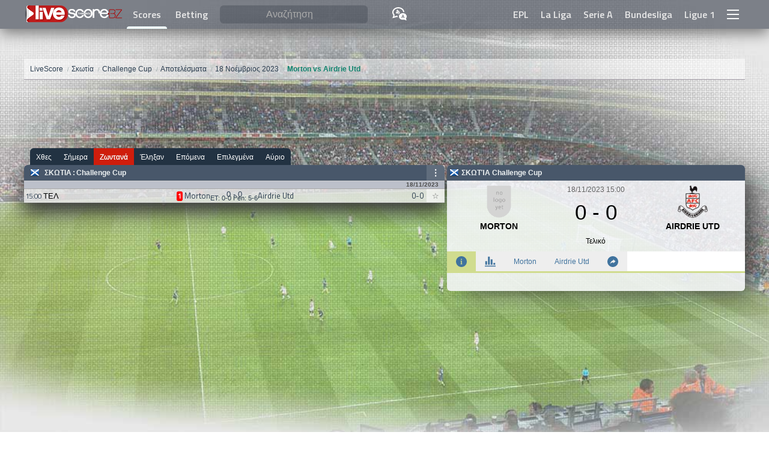

--- FILE ---
content_type: text/HTML; Charset=UTF-8
request_url: https://www.livescore.bz/el/football/event/1998005/
body_size: 31896
content:
<!DOCTYPE html>
<html lang="el">
    <head>
    <!-- Google Tag Manager  -->
    <script>(function(w,d,s,l,i){w[l]=w[l]||[];w[l].push({'gtm.start':
    new Date().getTime(),event:'gtm.js'});var f=d.getElementsByTagName(s)[0],
    j=d.createElement(s),dl=l!='dataLayer'?'&l='+l:'';j.async=true;j.src=
    'https://www.googletagmanager.com/gtm.js?id='+i+dl;f.parentNode.insertBefore(j,f);
    })(window,document,'script','dataLayer','GTM-NKRNFSPX');</script>
    <!-- End Google Tag Manager -->
    <!--<link rel="dns-prefetch" href="https://livescorebz.r.worldssl.net">-->
    <link rel="dns-prefetch" href="https://fonts.gstatic.com">
    <link rel="dns-prefetch" href="https://www.score2live.net:2016">
    <link rel="dns-prefetch" href="https://googleads.g.doubleclick.net">
    <link rel="dns-prefetch" href="https://pagead2.googlesyndication.com">
    <link rel="preload" href="https://fonts.gstatic.com/s/titilliumweb/v6/NaPecZTIAOhVxoMyOr9n_E7fdMPmDaZRbrw.woff2" as="font" crossorigin="anonymous">
    <link rel="preload" href="https://fonts.gstatic.com/s/titilliumweb/v6/NaPDcZTIAOhVxoMyOr9n_E7ffBzCGItzY5abuWI.woff2" as="font" crossorigin="anonymous">
    <link href="/flags16.css" rel="preload" as="style">
    <link rel="prefetch" href="https://pagead2.googlesyndication.com/pagead/js/adsbygoogle.js" as="script">
    <!--<link rel="preconnect" href="https://www.score2live.net:2016">
    <link rel="preload" href="https://livescorebz.r.worldssl.net/socket.io.min.js" as="script">
    <link rel="preload" href="https://livescorebz.r.worldssl.net/flags16.css" as="style">
    <link rel="preload" href="https://livescorebz.r.worldssl.net/trans.gif" as="image">
    <link rel="preload" href="https://livescorebz.r.worldssl.net/img/logoy.png" as="image">
    <link rel="preload" href="https://livescorebz.r.worldssl.net/mysprite-minO.png" as="image">
    <link rel="preload" href="https://livescorebz.r.worldssl.net/covern1.jpg" as="image">-->
    <meta name="viewport" content="width=device-width, initial-scale=1.0, maximum-scale=5.0, user-scalable=yes, minimal-ui" /><title>Morton vs Airdrie Utd, 18 Νοέμβριος 2023, Σκωτία: Challenge Cup | LiveScore.bz</title><meta name="description" content="Morton εναντίον Airdrie Utd στις 18 Νοέμβριος 2023 για τη Σκωτία: Challenge Cup στο livescore.bz"><link rel="alternate" hreflang="x-default" href="https://www.livescore.bz/en/football/event/1998005/"><link rel="alternate" hreflang="en" href="https://www.livescore.bz/en/football/event/1998005/"><link rel="alternate" hreflang="tr" href="https://www.livescore.bz/tr/football/event/1998005/"><link rel="alternate" hreflang="ru" href="https://www.livescore.bz/ru/football/event/1998005/"><link rel="alternate" hreflang="it" href="https://www.livescore.bz/it/football/event/1998005/"><link rel="alternate" hreflang="en-gb" href="https://www.livescore.bz/en-gb/football/event/1998005/"><link rel="alternate" hreflang="pt-br" href="https://www.livescore.bz/pt-br/football/event/1998005/"><link rel="alternate" hreflang="fr" href="https://www.livescore.bz/fr/football/event/1998005/"><link rel="alternate" hreflang="sr-rs" href="https://www.livescore.bz/sr-rs/football/event/1998005/"><link rel="alternate" hreflang="pt" href="https://www.livescore.bz/pt/football/event/1998005/"><link rel="alternate" hreflang="de" href="https://www.livescore.bz/de/football/event/1998005/"><link rel="alternate" hreflang="sw" href="https://www.livescore.bz/sw/football/event/1998005/"><link rel="alternate" hreflang="el" href="https://www.livescore.bz/el/football/event/1998005/"><link rel="alternate" hreflang="ar" href="https://www.livescore.bz/ar/football/event/1998005/"><link rel="alternate" hreflang="ro" href="https://www.livescore.bz/ro/football/event/1998005/"><link rel="canonical" href="https://www.livescore.bz/el/football/event/1998005/" /><meta name="theme-color" content="#797e87">
<script type="text/javascript">
    var navIs=navigator.userAgent
    var isOperaMini = (navIs.indexOf('Opera Mini') > -1);
    var testingOm="ok"
    if(isOperaMini && testingOm!="") {
        var lhx=window.location.href;var qpa="operamini=true&utm_source=operaminibz&utm_medium=miniredirect"
        var lh=window.location.href.split("/").slice(3).join("/");
        if(lh.indexOf("?")!=-1) {
            lh=lh+"&"+qpa
        } else {
            lh=lh+"?"+qpa
        }
        location.href="http://mini.livescore.bz/"+lh;
    } else {
        if(navIs.indexOf("Android") >= 0 ){
          var androidversion = parseFloat(navIs.slice(navIs.indexOf("Android")+8)); 
          if (androidversion < 5){
            var lhx=window.location.href;var qpa="oldandroid=true&utm_source=android5less&utm_medium=androidredirect"
            var lh=window.location.href.split("/").slice(3).join("/");
            if(lh.indexOf("?")!=-1) {
                lh=lh+"&"+qpa
            } else {
                lh=lh+"?"+qpa
            }
            location.href="http://mini.livescore.bz/"+lh;  
          }
        }
    }
</script>
<style type="text/css" id="bzsheet">
:root {
    --site_w:1200px;
    --max_w:98%;
    --search_input_color:#fff;
    --search_input_phcolor:#ababab;
    --a_top_color:#e8e8e8;
    --a_top_colorH:var(--pist);
    --a_top_bgcolorH:var(--midnight);
    --mac_color:var(--midnight);
    --mac_odd_bg:rgba(232,232,232,0.84);
    --mac_even_bg:rgba(242,242,242,0.84);
    --mac_hover_bg:rgba(242,242,242,1);
    --mac_h:23px;
    --lig_bg:#48576a;
    --lig_color:var(--clouds);
    --lig_font:sans-serif,'Titillium Web Bold RU','Titillium Web Bold',sans-serif;
    --tarih_bg:#bcc0ca;
    --tarih_clr:#353b48;
    --thbg:#d0dc8f;
    --scorenav_h:28px;
    --scorenav_selected_bg:var(--lig_bg);
    --scores_font:'Titillium Web Auto',sans-serif;
    --top_nav_h:48px;
    --top_nav_font:'Titillium Web Bold RU','Titillium Web Bold',sans-serif;
    --titi_bold:'Titillium Web Bold RU','Titillium Web Bold',sans-serif;
    --search_cat_bg:#c60000;
    --search_odd_bg:#f8f8f8;
    --search_even_bg:#fff;
    --live:#cf1d0c;--liveold:var(--alizarin);
    --detaymenu_a_slc:var(--tarih_bg);
    --highme_bg:#ffffb5;
    --golbg:#c8ff91;
    --turq:#1abc9c;
    --greensea:#12846e;
    --emerland:#2ecc71;
    --neph:#27ae60;
    --peterriver:#3498db;
    --belizehole:#2980b9;
    --amet:#9b59b6;
    --wist:#8e44ad;
    --weta:#223242;/**#34495e;**/
    --midnight:#2c3e50;
    --sunflower:#ffdd54;
    --orange:#f39c12;
    --carrot:#e67e22;
    --pumpkin:#d35400;
    --alizarin:#e74c3c;
    --pome:#c0392b;
    --clouds:#ecf0f1;
    --silver:#bdc3c7;
    --concrete:#95a5a6;
    --asbestos:#7f8c8d;
    --pist:#d0dc8f;
    --pist_light:#d0dc8f82;
    --won_clr:#007500;
    --lost_clr:#b23b2e;--oldlost:var(--alizarin);
    --draw_clr:#246998;
}
input:focus,select:focus,textarea:focus,button:focus{outline:0}input{-webkit-appearance:none}
html {width: 100%;min-height: 100%;position: relative;}
body {margin:0px 0px;width: 100%;min-height: 100vh;/**position: absolute;padding-bottom: 320px;**/}
body:after {
    content: "";
    display: block;
    position: fixed;
    left: 0;
    top: 0;
    width: 100%;
    height: 100%;
    z-index: -10;
    background: url(/covern1.jpg) no-repeat top center;
    -webkit-background-size: cover;
    -moz-background-size: cover;
    -o-background-size: cover;
    background-size: cover;
}
@media only screen and (max-width: 476px) {
    body:after {background: url(/img/covern1m.jpg) no-repeat top center;}
}
*, *:before,*:after {box-sizing: border-box;}
a {color:var(--midnight);}
.aic {align-items: center;}
.df {display: flex;}
.dif {display: inline-flex;}
.Fright {float: right;}
.page {width: var(--max_w);max-width: var(--site_w);margin: 20px auto 90px auto;display: block;min-height:100vh;}
.logo {line-height: 100%;vertical-align: middle;}
.top_nav_container {display: inline-block;width: 100%;height: var(--top_nav_h);}
.top_nav {width:100%;background-color:rgba(53, 59, 72, 0.6);position:fixed;top:0px;z-index:50003;-webkit-box-shadow: 0px 7px 25px 0px rgba(0,0,0,0.50);-moz-box-shadow: 0px 7px 25px 0px rgba(0,0,0,0.50);box-shadow: 0px 7px 25px 0px rgba(0,0,0,0.50);height: var(--top_nav_h);font-family: var(--top_nav_font);}
.top_nav > div {max-width: var(--site_w);width:  var(--max_w);margin: 0px auto;justify-content: space-between;height: 100%;}
.top_nav > div.arabic {flex-direction: row-reverse;}
.top_nav > div > * {height: 100%;display: flex;align-items: center;flex-grow: 1;}
.top_nav > div > style {display: none;}
.top_nav > div > span.top_menu_nav {justify-content: flex-end;}
.top_nav > div > span.top_menu_nav > a {height: 100%;display: inline-flex;align-items: center;padding: 0px 10px;color:var(--a_top_color);text-decoration: none;font-weight: bold;}
.top_nav > div > span.top_menu_nav > a:hover {color:var(--a_top_colorH);background-color: var(--a_top_bgcolorH);}
.nav_search {height: 100%;width: 100%;padding: 0px 5px;border-radius: 6px;border:none;background-color: rgba(53, 59, 72, 0.33);outline: 0;color:var(--search_input_color);font-size:16px;}
.nav_search:focus {background-color: rgba(53, 59, 72, 0.66);transition: all 0.6s;}
.nav_search.arabic {direction: rtl;}
.top_nav > div > span.top_bar_nav {justify-content: center;width: 40px;flex-grow: 0;cursor: pointer;}
.nav_search::placeholder {color:var(--search_input_phcolor);text-align: center;}
.nav_search:-ms-input-placeholder {color:var(--search_input_phcolor);}
.nav_search::-ms-input-placeholder {color:var(--search_input_phcolor);}
search {position: relative;height: 64%;text-align: center;width: 100%;padding: 0px 10px;flex: 1 1;}
search > results {position: absolute;left:0px;top:100%;min-width: 100%;display: none;z-index: 99;}
search > results > cat {width: 100%;background-color: var(--search_cat_bg);color:#fff;display: block;font-size:12px;padding: 0px 7px;}
search > results > a {display: flex;flex-wrap: wrap;padding: 8px 7px;background-color: #fff;font-size:12px;border:solid #ccc;border-width: 0px 0px 1px 0px;text-decoration: none;color:#000;text-align: left;}
search > results.arabic > a {flex-direction: row-reverse;}
search > results > a > img {height: 18px;}
search > results > a:nth-child(odd) {background-color: var(--search_odd_bg);}
search > results > a:nth-child(even) {background-color: var(--search_even_bg);}
search > results > a:hover {background-color: #CDDC39;}
search > results > a > search_info {display: block;color:var(--wist);width: 100%;font-size:12px;}
[class*="col-"] {width: 100%;}
.row::after,content:after,.page:after {content: "";clear: both;display: table;}
.scorenav {height: var(--scorenav_h);display: flex;font-family: var(--titi_bold),sans-serif;font-size:12px;}
.scorenav.arabic {flex-direction: row-reverse;}
.scorenav > a {display: inline-flex;height: 100%;align-items: center;padding: 0px 10px;background-color:var(--weta);text-decoration: none;color:#fff;transition: all 0.3s;}
.scorenav > a:not(.selected):hover {background-color: var(--clouds);color:#555;}
.scorenav > a[livenow] {background-color: var(--live);text-shadow: 0px 0px 1px #c7c7c7;}
.scorenav > a[livenow]:not(.selected):hover {color:#e60a00;}
.scorenav:not(.arabic) > a:first-child,.scorenav.arabic > a:last-child {margin-left: 10px;border-radius: 6px 0px 0px 0px;}
.scorenav:not(.arabic) > a:last-child,.scorenav.arabic > a:first-child {border-radius: 0px 6px 0px 0px;margin-right: 10px;}
.scorenav > a.selected {background-color: var(--scorenav_selected_bg) !important;color:#f1f1f1;text-shadow: 0px 0px 1px rgba(100, 170, 171, 0.64)}
.scores {box-shadow: 0 15px 30px 2px #3e3e3e;}
.scores > :not(.m):last-child {border-radius: 0px 0px 6px 6px;background-color: rgba(255, 255, 255, 0.5);padding: 3px 6px;}
.scores .norecord {display: flex;height: 100px;justify-content: center;background-color: var(--scorenav_selected_bg);font:bold 12px sans-serif;}
a.m {display: flex;height: var(--mac_h);font-family: var(--scores_font);text-decoration: none;color:var(--mac_color);}
a.m t {white-space: nowrap;width: 100%;text-overflow: ellipsis;display: inline-block;overflow: hidden;}
.scores > a > c > t {width: 100%;height: 100%;white-space: nowrap;text-overflow: ellipsis;overflow: hidden;line-height: var(--mac_h);vertical-align: middle;}
.scores > a > c,.scores > h2.l > c {display: inline-flex;height: 100%;align-items: center;}
.scores > h2.l > c > b {text-transform: uppercase;}
.scores > h2.l.arabic {direction: rtl;}
c.cb {position: relative;display: inline-flex;flex: 0 0 30px;}
c.cb:after {content:"☆";background-color: rgba(255, 255, 255, 0.54);position: absolute;width: 100%;height: 100%;display: inline-flex;align-items: center;justify-content: center;left: 0px;}
c.cb:hover:after {background-color: #fff;border-color: green;}
c.cb.selected:after {content:"\2605";color: #FF9800;text-shadow: 0px 0px 1px #333;}
a.m {font-size:13px;border: solid #cdcdcd;border-width: 0 0 1px 0;}
a.modd {background-color: var(--mac_odd_bg);}
a.meven {background-color: var(--mac_even_bg);}
a.m:hover {background-color:var(--mac_hover_bg);transition: all 0.3s;}
.scores > a.m.arabic {direction: rtl;}
.scores > a.m > c {justify-content: center;color:#666;}
sa {flex:0 0 30px;font-size:11.5px;display: inline-flex;height: 100%;align-items: center;justify-content: center;}
st {flex:0 0 30px;display: inline-flex;height: 100%;align-items: center;justify-content: center;}
a.m.ft > st {color:#000;}
t1 {/**width: calc(50% - 94px);**/flex: 1 1 60px;min-width: 0px;display: inline-flex;height: 100%;align-items: center;justify-content: flex-end;}
t1 t {text-align: right;}
.scores > a.m.arabic > c:nth-child(3) t {text-align: left;}
sc {flex:0 0 60px;font-family: var(--lig_font);display: inline-flex;height: 100%;align-items: center;justify-content: center;flex-wrap: wrap;}
.scores > a.m.ft > c:nth-child(4) {color:#000;}
.scores > a.m.arabic > c:nth-child(4) {direction: rtl;}
t2 {/**width: calc(50% - 94px);**/flex: 1 1 60px;min-width: 0px;;display: inline-flex;height: 100%;align-items: center;justify-content: flex-start;}
.scores > a.m.arabic > c:nth-child(5) t {text-align: right;}
ht {flex:0 0 30px;display: inline-flex;height: 100%;align-items: center;justify-content: center;}
.scores > a.m.arabic > c:nth-child(6) {direction: rtl;}
a.m.live > st,a.m.live sc {color:var(--live);}
a.m.ppd st {color:var(--live);}
a.m .highme {background-color: var(--highme_bg);}
a.m .goll {background-color: var(--golbg);background-image:url(/loadim5.GIF);background-repeat:no-repeat;background-size:12px 12px;}
a.m .redcard {background-image:url(https://livescorebz.r.worldssl.net/kirmizikart.GIF);background-repeat:no-repeat;background-size:6px 9px}
a.m t1.goll,a.m t1.redcard {background-position: left 5px center;}
a.m t2.goll,a.m t2.redcard {background-position: right 5px center;}
.scores > h2.l {display: flex; margin:0px 0px;min-height: 27px;}
.scores > h2.l:first-child {border-top-right-radius: 6px;border-top-left-radius: 6px;}
.scores > h2.l {background-color: var(--lig_bg);color:var(--lig_color);text-decoration: none;justify-content: space-between;border: solid #ccc;border-width: 0 0 1px 0;font-family: var(--lig_font);align-items: center;}
.scores > h2.l img {margin-right: 6px;}
.scores > h2.l > c:nth-child(1) {padding: 0px 0px 0px 10px;font-size:12px;flex-grow: 1;}
.scores > h2.l > c:nth-child(1) > a {color:var(--lig_color);display: inline-flex;height: 100%;align-items: center;margin: 0px;text-decoration: none;padding: 5.5px 2px;}
.scores > h2.l > c:nth-child(1) > a:hover {color:#000;text-decoration: underline;}
.scores > h2.l > c:nth-child(1) > :nth-child(2) {text-transform: uppercase;}
.scores > h2.l > c:nth-child(2) {padding: 0px 0px 0px 0px;font-size:10px;}
.scores > div.tarih_deep {background-color: var(--tarih_bg);color: #4e4e4e;font-size: 10px;padding-right: 10px;font-weight: bold;border: solid #a9a9a9;border-width: 0 0 1px 0;text-align: right;font-family: var(--lig_font);height: 13px;}
.scores dk:after {content: "'";animation: blinker 1s linear infinite;}
.detay_bar {padding-left: 4px;position: relative;}
.detay {font: normal 12px sans-serif;display: inline-block;width: 100%;background-color: rgba(245, 246, 250, 0.88);border-top-left-radius: 6px;border-top-right-radius: 6px;border-bottom-left-radius: 6px;border-bottom-right-radius: 6px;padding-bottom: 20px;-webkit-box-shadow: 0 15px 30px 2px #3e3e3e;-moz-box-shadow: 0 15px 30px 2px #3e3e3e;box-shadow: 20px 10px 40px -10px #3e3e3e;z-index: 10998;position: inherit;top:var(--scorenav_h);margin-bottom: 40px;
}
.detay:after {clear: both;}
.detay dk:after {content: "'";animation: blinker 1s linear infinite;}
.detay .detayHeader {font-weight: bold;padding: 6px 4px;display: flex;justify-content: space-between;background-color: var(--lig_bg);color:var(--lig_color);border-radius: 6px 6px 0px 0px;}
.detay .detayHeader > span {display: inline-flex;align-items: center;}
.detay .detayHeader.arabic {direction: rtl;}
.detay .detayHeader img {margin-right: 4px;}
.detay .detayInfos {display: flex;height: 110px;margin-top: 8px;}
.detay .detayInfos.arabic {direction: rtl;}
.detay .detayInfos > span {display: inline-flex;flex-direction: column;justify-content: center;align-items: center;}
.detay .detayInfos > span:nth-child(1),.detay .detayInfos > span:nth-child(3) {width: calc(50% - 75px);position: relative;justify-content: flex-start;}
.detay .detayInfos > span.deepInfo {width: 150px;}
.detay .detayInfos > span.deepInfo > time {display: inline-flex;justify-content: center;width: 100%;flex-wrap: wrap;color:#646464;}
.detay .detayInfos > span.deepInfo > time > * {width: 100%;display: inline-flex;justify-content: center;}
.detay .detayInfos > span.deepInfo > score {display: inline-flex;flex-grow: 1;width: 100%;align-items: center;justify-content: center;font-size:35px;}
.detay.live .detayInfos > span.deepInfo > score {color:var(--live);}
.detay .detayInfos > span.deepInfo > exinfo {display: inline-flex;width: 100%;flex-grow: 1;justify-content: center;align-items: center;}
.detay.live .detayInfos > span.deepInfo > exinfo {color:var(--live);}
.detay .detayInfos > span > logo,.detay .detayInfos > span > team {display: block;}
.detay .detayInfos > span > logo {height: 55px;}
.detay .detayInfos > span > logo > img {height: 98%;}
.detay .detayInfos > span > team {height:calc(110px - 55px);align-items: center;font-weight: bold;font-size:14px;text-transform: uppercase;text-align: center;position: absolute;top: 60px;width: 100%;overflow: hidden;}
.detay .detayMenu {display: flex;background-color: #fff;height: 36px;border:solid var(--pist);border-width: 0px 0px 3px 0px;}
.detay .detayMenu.arabic {direction: rtl;}
.detay .detayMenu > a {background-color: rgba(234, 234, 234, 0.81);color:#40739e;height: 100%;display: inline-flex;align-items: center;text-decoration: none;padding: 0px 15px;text-align: center;transition: all .3s;overflow: hidden;}
.detay .detayMenu > a:not(.selected):hover {background-color: var(--pist_light)}
.detay .detayMenu > a img {height: 18px;}
.detay .detayMenu > a.selected {background-color:var(--pist);color:var(--tarih_clr);}
.detayContent .stats:empty {display: none;}
.detayContent .stats:not(:empty) {margin: 10px auto;}
.detayContent .stats {width: 96%;border-radius: 6px;margin: 0px auto;}
.detayContent .stats > div:first-child {border-radius: 6px 6px 0px 0px;}
.detayContent .stats > div:last-child {border-radius: 0px 0px 6px 6px;}
.detayContent .stats > div {display: flex;height: 24px;font-size: 12px;border:solid #e8e8e8;border-width: 0px 0px 1px 0px;}
.detayContent .stats > div > div {display: inline-flex;align-items: center;}
.detayContent .stats > div > div:nth-child(2) img {height: 13px;}
.detayContent .stats > div > div:nth-child(1) {width: calc(50% - 45px);justify-content: flex-end;}
.detayContent .stats > div > div:nth-child(2) {width: 90px;justify-content: center;}
.detayContent .stats > div > div:nth-child(3) {width: calc(50% - 45px);flex-direction: row-reverse;justify-content: flex-end;}
.detayContent .stats > div.possession > div:nth-child(1) {width: 50%}
.detayContent .stats > div.possession > div:nth-child(1) > span {text-align: right;}
.detayContent .stats > div.possession > div:nth-child(2) {width: 50%;justify-content: flex-start;}
.detayContent .stats > div.possession span {transition:600ms linear;background-color: #dcdde1;display: inline-block;padding: 4px 8px;}
.detayContent .stats > div.possession span.posO {background-color: #44bd32;color:#fff;}
.detayContent .stats > div:nth-child(odd) {background-color: #fff;}
.detayContent .stats > div:nth-child(even) {background-color: #f8f8f8}
.detayMenuDeep {background-color: #fff;}
.detayMenuDeep:empty {display: none;}
.detayMenuDeep > a {display: inline-block;padding: 12px 10px;text-decoration: none;color:#40739e;transition: all .3s;}
.detayMenuDeep > a.selected {background-color: var(--pist);}
.detayMenuDeep > a:not(.selected):hover {background-color: var(--pist_light);}
.sum_h {align-items: center;padding-left:10px !important;background-color: #8c7ae6 !important;font-weight: bold;color:#f5f6fa;}
.incidents:empty {display: none;}
.incidents:not(:empty) {margin: 10px auto;}
.incidents > div:first-child {border-radius: 6px 6px 0px 0px;}
.incidents {width: 96%;border-radius: 6px;margin: 0px auto;}
.incidents > div:first-child {border-radius: 6px 6px 0px 0px;}
.incidents > div:last-child {border-radius: 0px 0px 6px 6px;}
.incidents > div {display: flex;padding: 6px 0px;font-size: 12px;border:solid #e8e8e8;border-width: 0px 0px 1px 0px;}
.incidents > div > div {display: inline-flex;align-items: center;}
.incidents > div > div:nth-child(2) img {height: 14px;}
.incidents > div > div span {margin: 0px 8px;}
.incidents > div > div:nth-child(1) {width: calc(50% - 20px);justify-content: flex-end;}
.incidents > div > div:nth-child(1) span {text-align: right;}
.incidents > div > div:nth-child(2) {width: 40px;justify-content: center;}
.incidents > div > div:nth-child(3) {width: calc(50% - 20px);flex-direction: row-reverse;justify-content: flex-end;}
.incidents > div > div:nth-child(3) span {text-align: left;}
.incidents > div:nth-child(odd) {background-color: #fff;}
.incidents > div:nth-child(even) {background-color: #f8f8f8}
.incidents > div:hover {border-color:#69afb0;}
.incidents em {font-style: normal;margin: 0px 3px;color:#636548;}
.incidents .yc em {color:#FF9800;font-weight: bold;}
.incidents .red em {color:red;font-weight: bold;}
.incidents .gol em {color:green;font-weight: bold;}
.incidents .sub rep {color:red;}
.incidents .sub span {color:green;}
.incidents rep {color:#a0a0a0;}
.incidents help {padding: 4px 2px;display: inline-block;}
.incidents help span {color:#666;font-weight: bold;}
.incidents help span+span {margin-left: 22px;}
.incidents help img {height: 14px;vertical-align: middle;}
.detayContent img_is {vertical-align: middle;background-color: #fff;border-radius: 50%;display: inline-block;border: solid #ccc;border-width: 1px 1px;height: 37px;width: 37px;margin: 0px 6px;}
.detayContent img_is img {border-radius: 50%;height: 35px;}
.lastMatches {width: 100%;border-collapse: collapse;}
.lastMatches tr th{text-align: left;line-height: 50px;padding: 0px 10px;vertical-align: middle;background-color: transparent;color:#666;font-weight: normal;}
.lastMatches tr th.lm_h1 {display: flex;padding: 0px;justify-content: space-between;}
.lastMatches tr th.lm_h1 > div {width:100%;display: flex;justify-content: space-between;}
.lastMatches tr th.lm_h1 span:nth-child(1) {white-space: nowrap;overflow: hidden;text-overflow: ellipsis;flex:0 1 calc(100% - 180px);padding-left: 9px;}
.lastMatches tr th.lm_h1 span:nth-child(2) {flex:0 0 144px;text-align: right;padding-right: 9px;}
.lastMatches tr th.lm_h1 span:nth-child(2) a {background-color: var(--concrete);padding: 5px 6px;text-decoration: none;color:var(--clouds);white-space: nowrap;}
.lastMatches tr th.lm_h1 span:nth-child(2) a.selected {background-color: var(--neph);color:var(--clouds);}
.lastMatches tr th.lm_h1 span:nth-child(2) a:first-child {border-radius: 6px 0px 0px 6px;}
.lastMatches tr th.lm_h1 span:nth-child(2) a:last-child {border-radius: 0px 6px 6px 0px;}
.lastMatches tr th img {vertical-align: middle;}
.lastMatches tr.lm_lig th {background-color: var(--tarih_bg);padding: 0px 10px;line-height: 20px;vertical-align: middle;color:var(--tarih_clr);}
.lastMatches tr:nth-child(odd) td {}
.lastMatches tr:nth-child(even) td {}
.lastMatches tr td {padding: 4px 0px;text-align: center;border:solid #ccc;border-width: 0px 0px 1px 0px;display: inline-block;overflow: hidden;white-space: nowrap;text-overflow: ellipsis;}
.lastMatches tr td:nth-child(1) {background-color: #f8f8f8;width: 52px;color:#666;}
.lastMatches tr td:nth-child(2) {text-align: right;width: calc(50% - 72px)}
.lastMatches tr td:nth-child(3) {font-weight: bold;width: 44px}
.lastMatches tr td:nth-child(4) {text-align: left;width: calc(50% - 94px)}
.lastMatches tr td:nth-child(5) {width: 40px;}
.lastMatches tr td:nth-child(6) {width: 22px;}
.lastMatches tr td[h] {background-color: rgba(255, 255, 0, 0.25);}
.sm_sncW td:nth-child(3) {color:var(--won_clr);}
.sm_sncD td:nth-child(3) {color:var(--draw_clr);}
.sm_sncL td:nth-child(3) {color:var(--lost_clr);}
r:after {padding: 6px;width: 10px;height: 10px;display: inline-flex;align-items: center;justify-content: center;font-size:9px;border-radius: 2px;font-weight: bold;}
r[v="W"]:after {background-color: var(--won_clr);content: "Ν";color:#fff;}
r[v="L"]:after {background-color: var(--lost_clr);content: "Η";color:#fff;}
r[v="D"]:after {background-color: var(--draw_clr);content: "Ι";color:#fff;}
red[v="0"] {display: none;}
red[v] {}
red[v]:after {content: attr(v);color:#fff;margin: 0px 3px;font-weight: bold;background-color: red;padding: 0px 2px;font-size: 11px;border-radius: 3px;}
.detay .detayHeader > span[v="close"] {display: none;}
[v="close"]:after {content: "X";background-color: var(--pome);color:#fff;width: 16px;height: 16px;display: inline-flex;align-items: center;justify-content: center;border-radius: 4px;}
footer {background-color: rgba(36, 44, 58, 0.74);padding: 20px 0px var(--top_nav_h) 0px;position: inherit;bottom:0px;width: 100%;}
footer > div {max-width: var(--site_w);width:  var(--max_w);margin: 0px auto;color:#e8e8e8;font-size:14px;font-family: sans-serif;line-height: 20px;}
footer h1 {font-size:17px;}
footer [class*="col-"] {padding: 0px 4px;}
.a_salso {display: block;color: var(--sunflower);padding: 3px 0px;}
.footer_menu > a {display: block;color:#e8e8e8;}
/**img[src="/img/trans.gif"], img[src="https://livescorebz.r.worldssl.net/trans.gif"], img[src="https://livescorebz.r.worldssl.net/trans.gif"], img[src="https://livescorebz.r.worldssl.net/trans.gif"] {
    background: url('/img/mysprite-minO.png') no-repeat;
}**/
ppos:after {display: inline-block;padding: 3px;border-radius: 4px;margin-right: 3px;width: 18px;text-align: center;}
ppos[v="1"]:after {content:"Τ";background-color: #FF9800;color:#fff;}
ppos[v="2"]:after {content:"Α";background-color: #00BCD4;color:#fff;}
ppos[v="3"]:after {content:"Μ";background-color: #4CAF50;color:#fff;}
ppos[v="4"]:after {content:"Ε";background-color: #F44336;color:#fff;}
.donuts_3 {display: block;}
.donuts_3 > span {width: 33.3%;display: inline-block;text-align: center;}
.donuts_3 > span > stitle {display: block;font-size: 12px;font-weight: bold;color:var(--midnight);padding: 7px 0px;}
.donuts_3 img {height: 60px;}
.playstore {display: none;}
@media only screen and (max-width: 769px) {
    :root {
        --mac_h:36px;
         --max_w:100%;
         --scorenav_h:41px;
    }
    body {padding-bottom: var(--scorenav_h)}
    .logo {padding-left:6px;;min-width: 112px}
    .logo img {width: calc(100vw * 0.35);max-width: 167px}
    .scores > h2.l:first-child {border-top-right-radius: 0px;border-top-left-radius: 0px;}
    .top_nav > div > span.top_menu_nav {display: none;}
    .scorenav {/**position: fixed;**/bottom:0px;z-index: 99;width: 100vw;overflow-y: hidden;justify-content: space-between;}
    .scorenav a:first-child,.scorenav a:last-child {margin: 0px 0px !important;border-radius: 0px 0px 0px 0px !important;} 
    .scorenav a,.scorenav a.selected,.scorenav > a[livenow] {background-color: rgba(53, 59, 72, 0.86);color:rgba(255, 255, 255, 0.70);flex-grow: 1;position: relative;font-size: 13px;padding: 0px 17px;white-space: nowrap;}
    .scorenav a:not(:last-child):before {
    content: "";
    display: block;
    border: solid #757575;
    border-width: 0 0 0 1px;
    height: 30%;
    /* margin-top: 10%; */
    position: absolute;
    right: 0;
    font-family: sans-serif;
    font-weight: bold;}
    .scorenav > a[livenow] {}
    .scorenav > a:hover {background: rgba(53, 59, 72, 0.86) !important;color:#fff !important;}
    .scorenav > a.selected {color:rgba(255, 255, 255, 0.98);background-color: #1c2530 !important;}
    .scorenav > a.selected:before {right: -1px;z-index: 101;}
    .detay_bar {padding-left: 0px;position: absolute;top:calc(var(--top_nav_h) );z-index: 50001;width: 99%;margin-left: 0.5%;opacity: 0;transition: opacity 0.2s ease-out;}
    .overlay[val] {width: 100%;height: 100%;position: fixed;top:0px;background-color: rgba(0, 0, 0, 0.63);z-index: 50000;}
    .overlay[val=""] {display: none;}
    search > input:focus {background-color: #000;padding: 0px 10px;}
    ul.breadcrumb {padding-left:5px;padding-right: 5px;}
    .detay {display: none;}
    .detay .detayHeader > span[v="close"] {display: inline-flex;}
    .menu-full {width: 100% !important;left:0px;}
    .nav_search:focus {border-radius: 0px;background-color: rgba(53, 59, 72, 1.00);transition: none;z-index: 10000}
    .playstore {
        position: fixed;
        bottom: 0px;
        right: 0px;
        left:0px;
        display: flex;
        align-items: center;
        justify-content: center;
        flex: 0 0 114px;
        width: 100vw;
        flex-wrap: wrap;
        color: #c20014;
        font-size: 13px;
        height:50px;background:#0f2245;
    }
    .playstore img {max-height: 85%;}
}
@media only screen and (min-width: 769px) {
    [class*="col-"] {float: left;}
    .col-1 {width: 8.33%;}
    .col-2 {width: 16.66%;}
    .col-3 {width: 25%;}
    .col-4 {width: 33.33%;}
    .col-5 {width: 41.66%;}
    .col-6 {width: 50%;}
    .col-7 {width: 58.33%;}
    .col-8 {width: 66.66%;}
    .col-9 {width: 75%;}
    .col-10 {width: 83.33%;}
    .col-11 {width: 91.66%;}
    .col-12 {width: 100%;}
    .ttop_nav > div > span.top_bar_nav {display: none;}
}
@media only screen and (min-width: 1400px) {
    :root {
        --mac_h:26px;
    }
    /**[class*="col-"] {width: 50%;}**/
}
.defTable {font:normal 11px sans-serif;background-color: #fff;}
.defTable tr:nth-child(odd) {background-color: #f8f8f8;}
.defTable tr:nth-child(even) {background-color: #e8e8e8;}
@keyframes blinker {
  50% {
    opacity: 0;
  }
}
.blockelement{}.blockelement:after{width:100%;height:100%;background-color:#fff;top:0;right:0;z-index:200;position:absolute;content:" ";font:bold 13px Arial,Helvetica,sans-serif;filter:alpha(opacity=40);-moz-opacity:.4;-khtml-opacity:.4;opacity:.4}.blockelement:before{background:url("/loadim6.gif") no-repeat center center;top:16px;text-align:center;content:" ";position:absolute;z-index:300;width:100%;height:100%}
.menu-full {position: absolute;top:100%;width: 760px;height: calc(100vh - var(--top_nav_h));overflow: auto;display: none;}
.menu-full ul {margin: 0px 0px;padding:0px 0px;list-style: none;display: flex;flex-wrap: wrap;}
.menu-full ul li {display: inline-flex;flex:1 0 25%;}
.menu-full ul li.menu_he {background-color: #3c3c3c;color:#fff;padding: 8px 0px 8px 26px;}
.menu-full ul li a {display: flex;align-items: center;background-color: var(--clouds);padding: 12px 6px;text-decoration: none;color:var(--midnight);font-weight: bold;font-size:14px;flex:1;}
.menu-full ul li a:hover {background-color: var(--midnight);color:var(--clouds);}
.menu-full ul li a img {margin-right: 6px;}
.menu-full ul li {float:left;}
.menu-bar {
    display: inline-block;
}
.btn {display: inline-block;padding: 3px 8px;text-decoration: none;border-radius: 3px;font-family: sans-serif;}
.btn.bred {background-color: #cc0000;color:#fff;text-shadow: 0px 0px 1px #333;}
.btn.bsm {font-size:13px;}
.bar1, .bar2, .bar3 {
    width: 20px;
    height: 2px;
    background-color: #f8f9f9;
    margin: 5px 0;
    transition: 0.4s;
}
.change .bar1 {
    -webkit-transform: rotate(-45deg) translate(-9px, 0px);
    transform: rotate(-45deg) translate(-9px, 0px);
}
.change .bar2 {opacity: 0;}
.change .bar3 {
    -webkit-transform: rotate(45deg) translate(-9px, -2px);
    transform: rotate(45deg) translate(-9px, -2px);
}
.second-header {
  display: flex;
  width: 100%;
  height: 36px !important;
  background: rgba(45, 53, 75, 0.57);
  position: fixed;
  top: 48px;
  z-index: 50002;

  height: var(--top_nav_h);
  font-family: var(--top_nav_font);
}
.second-header__btn {
  display: flex;
  justify-content: center;
  align-items: center;
  padding: 12px 10px;
  position: relative;
  margin-left: 4px;
  color: #defff4;
  text-decoration: none;
}

.second-header__btn .second-header__icon {
  margin-right: 4px;
}

.second-header__btn.second-active__btn:after {
  content: "";
  width: 100%;
  height: 4px;
  background: azure;
  position: absolute;
  bottom: 0;
  left: 0;
  border-radius: 4px 4px 0 0;
}
@media only screen and (min-width: 700px) {
    .second-header {display: none;}
    .header-btn-link {
      display: flex;
      justify-content: center;
      align-items: center;
      padding: 12px 10px;
      position: relative;
      margin-left: 4px;
      color: #e8e8e8;
      text-decoration: none;
    }

    .header-btn-link .header-link__icon {
      margin-right: 4px;
    }

    .header-btn-link.active-link:after {
      content: "";
      width: 100%;
      height: 4px;
      background: azure;
      position: absolute;
      bottom: 0;
      left: 0;
      border-radius: 4px 4px 0 0;
    }
}
@media only screen and (max-width: 700px) {
    .header-btn-link {display: none;}
    .menu-full {
      height: 100vh;
      margin-top: 32px;
    }
    search > results {margin-top: 32px;}
}
[id*="zone"] {text-align: center;}
ul.breadcrumb {
    list-style: none;
    background-color: rgba(255, 255, 255, 0.52);
    font:normal 12px sans-serif;
    width: var(--max_w);max-width: var(--site_w);margin: 46px auto 20px auto;border: solid #a19aa5;border-width: 0px 0px 1px 0px;padding: 0px;
}
ul.breadcrumb.arabic {direction: rtl;}
ul.breadcrumb li {
    display: inline;
}
ul.breadcrumb li[class*="breadcrumb-"]+li[class*="breadcrumb-"]:before {
    padding: 8px 4px;
    color: var(--concrete);
    content: "/";font-size: 9px;
}
ul.breadcrumb li a {
    color: var(--midnight);
    text-decoration: none;
    padding: 10px 0px;
    display: inline-block;
}
ul.breadcrumb li:first-child a {
    padding-left: 10px;
}
ul.breadcrumb li a:hover {
    color: #000;
    text-decoration: underline;
}
ul.breadcrumb li:last-child a {color: var(--greensea);font-weight: bold;}
.mydropdown {display: inline-block;position: relative;overflow: hidden;}
.mydropdown > select {opacity: 0.0;position: absolute;left:0px;width: 100%;height: 100%;font-size:16px;cursor: pointer;}
.mydropdown > .selected {display: inline-block;cursor: pointer;font-family: sans-serif;font-size: 14px;border-radius: 4px;margin: 0px;font-weight: normal;}
.mydropdown > .selected:after {content:"\25BE";padding: 0px 4px;color:#999;}
.mydropdown.def > .selected {background-color: #fff;padding: 4px;color:#555;}
.mydropdown.turku > .selected {background-color: var(--greensea);padding: 4px;color:#f8f8f8;}
.mydropdown.turku > .selected:after {color:#fff;}
.mydropdown.dots > .selected {background-color: rgba(255, 255, 255, 0.13);padding: 1px;color:#555;width: 30px;text-align: center;border-radius: 0px;}
.mydropdown.dots > .selected:after {content:"\205D";padding: 0px 4px;color:#fff;font-size: 20px;}
.mydropdown.dots:hover > .selected {background-color: rgba(255, 255, 255, 0.3)}
.mydropdown.trans {display: inline-flex;align-items: center;justify-content: center;height: 100%;width: 100%;min-width: 40px;}
.mydropdown.trans:hover {background-color: var(--a_top_bgcolorH);}
.mydropdown.trans > .selected:after {display: none;}
.bk-rating__title {
    font-family: sans-serif;
  height: 28px;
  padding: 4px 16px;
  background-color: #ECF0F1;
  border-bottom: 1px solid #BCC0CA;
  color: #2C3E50;
  font-size: 12px;
  line-height: 20px;
  font-weight: 700;
}
.bk-rating__list {
    font-family: "Titillium Web Bold RU", "Titillium Web Bold", sans-serif;
  display: flex;
  flex-direction: column;
}

.bk-rating__item {
  position: relative;
  display: flex;
  align-items: center;
  justify-content: space-between;
  padding: 8px 16px 32px 16px;
  background-color: #ECF0F1;
}

.bk-rating__item:not(:last-of-type) {
  border-bottom: 1px solid #FFFFFF;
}

.bk-rating__logo-wrapper {
  display: flex;
  align-items: center;
  text-decoration: none;
}

.bk-rating__logo {
  width: 64px;
  height: auto;
}

.bk-rating__logo-label {
  height: 12px;
  padding: 0 2px;
  margin-left: 8px;
  font-size: 8px;
  font-weight: 700;
  line-height: 12px;
  color: #FFFFFF;
  text-align: center;
  border-radius: 4px;
}

.bk-rating__logo-label._popular {
  background-color: #40739E;
}

.bk-rating__logo-label._exclusive {
  background-color: #16A085;
}

.bk-rating__bonus-wrapper {
  max-width: calc(100% - 32px);
  padding-left: 20px;
  position: absolute;
  left: 16px;
  bottom: 7px;
}

.bk-rating__bonus {
  font-size: 12px;
  font-weight: 400;
  color: #2C3E50;
  line-height: 17px;
  white-space: nowrap;
  overflow: hidden;
  text-overflow: ellipsis;
}

.bk-rating__bonus-wrapper:before {
  content: url("/images/gift.svg");
  position: absolute;
  left: 0;
}

.bk-rating__bonus span {
  font-size: 12px;
  font-weight: 700;
  color: #40739E;
}

.bk-rating__btn-wrapper {
  display: flex;
  align-items: center;
}

.bk-rating__btn-info {
  margin-right: 12px;
  font-size: 12px;
  font-weight: 400;
  color: #40739E;
  text-decoration: none;
}

.bk-rating__btn-bonus {
  height: 28px;
  padding: 4px;
  border-radius: 4px;
  display: flex;
  align-items: center;
  justify-content: center;
  background-color: #40739E;
  font-size: 12px;
  font-weight: 400;
  color: #FFFFFF;
  text-decoration: none;
}
.hidden {display: none;}

@font-face {
  font-family: 'Titillium Web Auto';
  font-display: swap;
  src: local('Titillium Web'), url(https://fonts.gstatic.com/s/titilliumweb/v6/NaPecZTIAOhVxoMyOr9n_E7fdMPmDaZRbrw.woff2) format('woff2');
}
@font-face {
  font-family: 'Titillium Web Bold';
  font-display: swap;
  src: local('Titillium Web'), url(https://fonts.gstatic.com/s/titilliumweb/v6/NaPDcZTIAOhVxoMyOr9n_E7ffBzCGItzY5abuWI.woff2) format('woff2');
}
</style>
<script type="text/javascript">var offset = new Date().getTimezoneOffset();
var head = document.head;
var x_cache_date={};
function x(s) {
    var self={};
    if (s!=undefined && typeof s!="object") {
        self.selector=s;
        self.element=document.querySelector(self.selector);
    } else if(typeof s=="object") {
        self.element=s;
    }
    self.html=function(a) {
        if (a==undefined) return self.element.innerHTML;
        self.element.innerHTML=a;
        var d=self.element.querySelectorAll("script")
            var t = d.length
            for (var x=0;x<t;x++){
                console.log(">>"+d[x])
            var newScript = document.createElement('script');
            newScript.type = "text/javascript";
            newScript.text = d[x].text;
            console.log(newScript)
            self.element.appendChild(newScript);
        }
    }
    self.text=function(a) {
        if (a==undefined) return self.element.textContent;
        self.element.textContent=a;
    }
    self.exist=self.element!==null;
    self.addClass=function(className) {
        el=self.element;
        if (el.classList)
        el.classList.add(className);
        else
        el.className += ' ' + className;
        return x(self.element);
    }
    self.removeClass=function(className) {
        el=self.element;
        if (el.classList) {
        el.classList.remove(className);
        }
        else {
        el.className = el.className.replace(new RegExp('(^|\\b)' + className.split(' ').join('|') + '(\\b|$)', 'gi'), ' ');
        }
        return x(self.element);
    }
    self.remove=function() {
        el=self.element;
        el.parentNode.removeChild(el);
    }
    self.hasClass=function(className) {
        el=self.element;
        if (el.classList)
          return el.classList.contains(className);
        else
          return new RegExp('(^| )' + className + '( |$)', 'gi').test(el.className);
    }
    self.after=function(html) {
        self.element.insertAdjacentHTML('afterend', html);
    }
    self.before=function(html) {
        self.element.insertAdjacentHTML('beforebegin', html);
    }
    self.parent=function(v) {
        return x(self.element.parentNode);
    }
    self.outside=function(callback) {
        document.addEventListener("click", function(event) {
        if (event.target.closest(self.selector)) return;
            callback()
        });
    }
    var mobile_check = false;
    (function(a){if(/(android|bb\d+|meego).+mobile|avantgo|bada\/|blackberry|blazer|compal|elaine|fennec|hiptop|iemobile|ip(hone|od)|iris|kindle|lge |maemo|midp|mmp|mobile.+firefox|netfront|opera m(ob|in)i|palm( os)?|phone|p(ixi|re)\/|plucker|pocket|psp|series(4|6)0|symbian|treo|up\.(browser|link)|vodafone|wap|windows ce|xda|xiino/i.test(a)||/1207|6310|6590|3gso|4thp|50[1-6]i|770s|802s|a wa|abac|ac(er|oo|s\-)|ai(ko|rn)|al(av|ca|co)|amoi|an(ex|ny|yw)|aptu|ar(ch|go)|as(te|us)|attw|au(di|\-m|r |s )|avan|be(ck|ll|nq)|bi(lb|rd)|bl(ac|az)|br(e|v)w|bumb|bw\-(n|u)|c55\/|capi|ccwa|cdm\-|cell|chtm|cldc|cmd\-|co(mp|nd)|craw|da(it|ll|ng)|dbte|dc\-s|devi|dica|dmob|do(c|p)o|ds(12|\-d)|el(49|ai)|em(l2|ul)|er(ic|k0)|esl8|ez([4-7]0|os|wa|ze)|fetc|fly(\-|_)|g1 u|g560|gene|gf\-5|g\-mo|go(\.w|od)|gr(ad|un)|haie|hcit|hd\-(m|p|t)|hei\-|hi(pt|ta)|hp( i|ip)|hs\-c|ht(c(\-| |_|a|g|p|s|t)|tp)|hu(aw|tc)|i\-(20|go|ma)|i230|iac( |\-|\/)|ibro|idea|ig01|ikom|im1k|inno|ipaq|iris|ja(t|v)a|jbro|jemu|jigs|kddi|keji|kgt( |\/)|klon|kpt |kwc\-|kyo(c|k)|le(no|xi)|lg( g|\/(k|l|u)|50|54|\-[a-w])|libw|lynx|m1\-w|m3ga|m50\/|ma(te|ui|xo)|mc(01|21|ca)|m\-cr|me(rc|ri)|mi(o8|oa|ts)|mmef|mo(01|02|bi|de|do|t(\-| |o|v)|zz)|mt(50|p1|v )|mwbp|mywa|n10[0-2]|n20[2-3]|n30(0|2)|n50(0|2|5)|n7(0(0|1)|10)|ne((c|m)\-|on|tf|wf|wg|wt)|nok(6|i)|nzph|o2im|op(ti|wv)|oran|owg1|p800|pan(a|d|t)|pdxg|pg(13|\-([1-8]|c))|phil|pire|pl(ay|uc)|pn\-2|po(ck|rt|se)|prox|psio|pt\-g|qa\-a|qc(07|12|21|32|60|\-[2-7]|i\-)|qtek|r380|r600|raks|rim9|ro(ve|zo)|s55\/|sa(ge|ma|mm|ms|ny|va)|sc(01|h\-|oo|p\-)|sdk\/|se(c(\-|0|1)|47|mc|nd|ri)|sgh\-|shar|sie(\-|m)|sk\-0|sl(45|id)|sm(al|ar|b3|it|t5)|so(ft|ny)|sp(01|h\-|v\-|v )|sy(01|mb)|t2(18|50)|t6(00|10|18)|ta(gt|lk)|tcl\-|tdg\-|tel(i|m)|tim\-|t\-mo|to(pl|sh)|ts(70|m\-|m3|m5)|tx\-9|up(\.b|g1|si)|utst|v400|v750|veri|vi(rg|te)|vk(40|5[0-3]|\-v)|vm40|voda|vulc|vx(52|53|60|61|70|80|81|83|85|98)|w3c(\-| )|webc|whit|wi(g |nc|nw)|wmlb|wonu|x700|yas\-|your|zeto|zte\-/i.test(a.substr(0,4))) mobile_check = true;})(navigator.userAgent||navigator.vendor||window.opera);
    self.isMobile=mobile_check;
    self.focus=function (callback) {
        self.element.addEventListener("focus", callback);
    }
    self.focusout=function (callback) {
        self.element.addEventListener("focusout", callback);
    }
    self.pos=function() {
        var rp=self.element.parentNode.getBoundingClientRect();
        var r=self.element.getBoundingClientRect()
        return {left:r.left-rp.left,top:r.top-rp.top+self.element.offsetHeight,scrollTop:r.top+ window.pageYOffset - self.element.clientTop,elH:self.element.offsetHeight}
    }
    self.offset=function() {
        return self.element.getBoundingClientRect();
    }
    self.show=function(a) {
        return self.element.style.display= (a==undefined ? "block" : a);
    }
    self.hide=function() {
        return self.element.style.display="none";
    }
    self.find=function(a) {
        //self.element=self.element.querySelector(a);
        return x(self.element.querySelector(a));
    }
    self.attr=function(a,b) {
        if (b==undefined) {return self.element.getAttribute(a); } else {self.element.setAttribute(a,b)}
    }
    self.stylesheet=function(url) {
      var link = document.createElement("link");link.type = "text/css";link.rel = "stylesheet";link.href = url;head.appendChild(link);
    }
    self.append=function(el) {
        self.element.innerHTML+=el;
    }
    self.prepend=function(el) {
        self.element.innerHTML=el+self.element.innerHTML;
    }
    self.forEach=function(callback) {
        Array.prototype.forEach.call(document.querySelectorAll(self.selector), function(el, i){
            callback(x(el),i)
        });
    }
    self.forEachA=function(callback) {
        Array.prototype.forEach.call(document.querySelectorAll(self.selector), async function(el, i){
            callback(x(el),i)
        });
    }
    self.ready=function(callback) {
        if (document.attachEvent ? document.readyState === "complete" : document.readyState !== "loading"){
        callback();
        } else {
        document.addEventListener('DOMContentLoaded', callback);
        } 
    }
    self.allready=async function(callback) {
        window.addEventListener('load', callback);
    }
    self.val=function(a) {
        if (a==undefined) {return self.element.value;} else {self.element.value=a;}
    }
    self.root=function(a,b) {
        if(b!=undefined) {document.documentElement.style.setProperty('--'+a, b)}
        else return getComputedStyle(document.body).getPropertyValue('--'+a);
    }
    self.ajax=function(opt) {
        opt.type==undefined ? opt.type="GET" : "";opt.data==undefined ? opt.data="" : opt.data=encodeURI(opt.data);
        var request = new XMLHttpRequest();
        request.open(opt.type, opt.url, true);
        request.setRequestHeader('Content-Type', 'application/x-www-form-urlencoded; charset=UTF-8');
        request.onload = async function() {
          if (request.status >= 200 && request.status < 400) {
            // Success!
            console.log(request)
            var resp = request.response;
            opt.success(resp)
          } else {
            opt.error(request.status+" "+request.statusText)
          }
        };
        request.onerror = function(e) {
          opt.error(e)
        };
        request.send(opt.data);
    }
    self.prev=function() {
        return x(self.element.previousSibling)
    }
    self.on=function(eventName,eventHandler) {
        self.element.addEventListener(eventName, eventHandler);
    }
    self.trigger=function(v) {
        var event = document.createEvent('HTMLEvents');
        event.initEvent(v, true, false);
        self.element.dispatchEvent(event);
    }
    self.data=function(k,v) {
        if (v==undefined) {return JSON.parse(self.element.dataset[k]);}
        else {
            self.element.setAttribute("data-"+k,JSON.stringify(v))
        }
    }
    self.humanDate=function(timestamp,offset){
        if (x_cache_date[timestamp]!=undefined) {return x_cache_date[timestamp];}
        if (offset==undefined) offset=0;
        //console.log(offset)
        var date = new Date(timestamp * 1000 - (offset*60));var year = date.getFullYear();var month = date.getMonth() + 1;var day = date.getDate();var hours = date.getHours();var minutes = date.getMinutes();var seconds = date.getSeconds();
    month = (month < 10) ? '0' + month : month;day = (day < 10) ? '0' + day : day;hours = (hours < 10) ? '0' + hours : hours;minutes = (minutes < 10) ? '0' + minutes : minutes;seconds = (seconds < 10) ? '0' + seconds: seconds;
        var tmp={full:year + '-' + month + '-' + day + ' ' + hours + ':' + minutes,y:year,m:month,d:day,h:hours,min:minutes}
        x_cache_date[timestamp]=tmp;
        return tmp
    }
    return self;
};
var xx=x();
xx.ready(function() {
    x(".mydropdown select").forEach(async function(el) {
        el.on("change",function(els) {
            if (el.attr("v")==null) {
                location.href=(x(els.target).val())
            } else {
                window[el.attr("v")]()
            }
        })
    })
})
var loader=function(el,r) {
    if(r=="0") {   
    if(x(el).hasClass("blockelement")) x(el).removeClass("blockelement");
    } else {
    if(!x(el).hasClass("blockelement")) x(el).addClass("blockelement");
    }
}
function open_menu() {
    x(".menu-full").show()
    if (xx.isMobile) {
        x(".top_bar_nav").attr("onclick","close_menu()")
        x(".menu-bar").addClass("change")
    } else {
        x(".menu-full").attr("style","left:"+(x(".top_bar_nav").offset().right-760)+"px;display:block;")
    }
    x(".top_bar_nav").attr("style","background-color:"+xx.root("a_top_bgcolorH"))
}
function close_menu() {
    x(".menu-full").hide()
    x(".top_bar_nav").attr("style","")
    if (xx.isMobile) {x(".top_bar_nav").attr("onclick","open_menu()");x(".menu-bar").removeClass("change")}
}
var socket={connected:false}
xx.allready(function() {
    var asS = document.createElement('script'); asS.type = 'text/javascript'; asS.async = true; 
    asS.src = "/js/socket.io.min.js" //"https://livescorebz.r.worldssl.net/socket.io.min.js"; 
    var s = document.getElementsByTagName('script')[0];s.parentNode.insertBefore(asS, s);
    asS.onload=async function() {
        console.log("Socket Lib Ready!")
        xx.ready(function() {
            runSocketOpts()
        })
    }
});
var socketForce=function() {
    var urlx='https://socketns.livescore.bz:2016';//'https://www.score2live.net:2016';
    var optionsx={ 'reconnect': true,
    'reconnection delay': 1500,
    'max reconnection attempts': 20,"secure":true}
    socket = io.connect(urlx,optionsx);
    socket.heartbeatTimeout=15000
}
var socketDefer=[]
deferSocket=function(def_data) {
    for (i in def_data) {
        socketDefer.push(def_data[i])
    }
}
runSocketOpts=function() {
    for (i in socketDefer) {
        window[socketDefer[i]]();
    }
}
clearInput=function(dom) {
    dom.val("")
}
</script>
<script type="text/javascript">
    const bw=new function() {
        this.go=((dom) => {
            bw.can().then(e => {
                if(e=="TR") throw "TR Not allowed"
                return bw.getData()
            }).then(e => {
                return bw.wd()
            }).then(e => {
                document.querySelector(dom).innerHTML=e;
            }).catch(err => console.log(err))
        })
        this.cc=null;
        this.can=((dom) => {
            return new Promise(function(resolve,reject) {
                if(bw.cc==null) {
                    xx.ajax({
                        url:"/cc.asp?v="+Math.random(),
                        success:((o) => {
                            bw.cc=o;
                            resolve(bw.cc)
                        })
                    })
                } else {
                    resolve(bw.cc)
                }
            })
        })
        this.data=null;
        this.getData=(() => {
            return new Promise(function(resolve,reject) {
                if(bw.data==null) {
                    xx.ajax({
                        url:"/rating/api/widget-rating",
                        success:((o) => {
                            var json=JSON.parse(o);
                            bw.data=json;
                            resolve(bw.data);
                        })
                    })
                } else {
                    resolve(bw.data)
                }
            })
        })
        this.wd=(() => {
            const h=['<div class="bk-rating"> <div class="bk-rating__title"> Rating bookmakers </div> <div class="bk-rating__list">']
            for(var i in bw.data) {
                if(i>5) break;
                h.push(bw.item(bw.data[i]))
            }
            h.push("</div></div>")
            return h.join("")
        })
        this.item=((d) => {
        const {partnerLink,name,logo,bonusTitle,bonusText,trackingLink,slug} = d
            //if (slug==null) return ""
            var bt=`<div class="bk-rating__bonus-wrapper"> <div class="bk-rating__bonus"><span>${bonusTitle}</span> ${bonusText}</div> </div>`
            if(bonusTitle==null || bonusTitle=="") bt=""
            var  bonusInf="";var trackImg="";
            if (slug==null) {bonusInf=""}
            else {
                bonusInf=`<a class="bk-rating__btn-info" href="${slug}"> <span>Bonus Info</span> </a>`
            }
            if (trackingLink && trackingLink!="") {
                trackImg=`<img class="pixels-per-view" style="display:none" src="${trackingLink}" alt="" width="1" height="1">`
            }
            var getBons=bw.cc && bw.cc=="BR" ? "Register" : "Get Bonus";
            return `<div class="bk-rating__item "> <a href="${partnerLink}" class="bk-rating__logo-wrapper" target="_blank"> <img class="bk-rating__logo" height="auto" width="64px" src="https://sportcdns.live/${logo}" alt=""> <!--<div class="bk-rating__logo-label _exclusive"></div>--> </a> <div class="bk-rating__btn-wrapper"> ${bonusInf} <a class="bk-rating__btn-bonus" target="_blank" href="${partnerLink}"> ${trackImg} <span>${getBons}</span> </a> </div> ${bt} </div>`
        })
    }
</script>
<script async src="https://pagead2.googlesyndication.com/pagead/js/adsbygoogle.js?client=ca-pub-1829773294117843"
     crossorigin="anonymous"></script>
<!--<script>
     (adsbygoogle = window.adsbygoogle || []).push({
          google_ad_client: "ca-pub-4300583082151667",
          enable_page_level_ads: true
     });
</script>-->
<!-- Yandex.Metrika counter 
<script type="text/javascript" >
   (function(m,e,t,r,i,k,a){m[i]=m[i]||function(){(m[i].a=m[i].a||[]).push(arguments)};
   m[i].l=1*new Date();k=e.createElement(t),a=e.getElementsByTagName(t)[0],k.async=1,k.src=r,a.parentNode.insertBefore(k,a)})
   (window, document, "script", "https://mc.yandex.ru/metrika/tag.js", "ym");

   ym(66701800, "init", {
        clickmap:true,
        trackLinks:true,
        accurateTrackBounce:true,
        webvisor:true
   });
</script>
<noscript><div><img src="https://mc.yandex.ru/watch/66701800" style="position:absolute; left:-9999px;" alt="" /></div></noscript>
<!-- /Yandex.Metrika counter -->
</head><div class="top_nav_container"><div class="top_nav dif"><div class="aic dif">
	<span><a href='/el/' class="logo" title="livescore"><img src='/img/logoy.png' alt="livescore.bz"></a> <a href="https://www.livescore.bz/en/" class="header-btn-link active-link">
      Scores
    </a>
    <a href="https://www.livescore.bz/en/rating" class="header-btn-link hidden ratingl">
      Betting
    </a> <search><input type="search" name="" onkeyup="searchme(x(this))" onkeydown="searchme(x(this))" onclick="clearInput(x(this));searchme(x(this));" class="nav_search" placeholder="Αναζήτηση" aria-label="Αναζήτηση"><results></results></search></span><span><div class="mydropdown trans"><select v="langChange" id="langGo" aria-label="Change Language"><optgroup label="Change Language"><option value="en">English</option><option value="en-gb">English (UK)</option><option value="it">Italiano</option><option value="fr">Français</option><option value="tr">Türkçe</option><option value="ru">Русский</option><option value="pt">Português</option><option value="es">Español</option><option value="vn">Tiếng Việt</option><option value="pt-br">Português/Brasil</option><option value="sr-rs">Srpski</option><option value="sw">Kiswahili</option><option value="el" selected=selected>Ελληνικά</option></optgroup></select><h3 class="selected"><img src="/img/lang.dvg?f=white" alt="Change Language" width="24" height="24"></h3></div></span>
    <div id='zone_1264384693' ></div><span class="bonus-gift-container"></span>
	<span class="top_menu_nav"><a href="/el/football/league/43/results/">EPL</a><a href="/el/football/league/44/">La Liga</a><a href="/el/football/league/45/">Serie A</a><a href="/el/football/league/39/">Bundesliga</a><a href="/el/football/league/40/">Ligue 1</a></span><span class="top_bar_nav" onmouseover="open_menu(this)" onmouseleave="close_menu()"><div class="menu-bar"><div class="bar1"></div><div class="bar2"></div><div class="bar3"></div></div>
		<div class="menu-full"><ul><li><a href="https://bit.ly/3kZ8kiY" target="_blank" title="livescore app"><img loading="lazy" src="/img/play_store.svg" height="31" width="105" alt="PlayStore"></a></li><li><a href="/el/football/league/43/results/"><img class="flag flag-_England" src="/trans.gif" width="16" height="14"> Premier League</a></li><li><a href="/el/football/league/84/results/"><img class="flag flag-_England" src="/trans.gif" width="16" height="14"> FA Cup</a></li><li><a href="/el/football/league/44/results/"><img class="flag flag-es" src="/trans.gif" width="16" height="14"> La Liga</a><li><a href="/el/football/league/45/results/"><img class="flag flag-it" src="/trans.gif" width="16" height="14"> Serie A</a></li><li><a href="/el/football/league/39/results/"><img class="flag flag-de" src="/trans.gif" width="16" height="14"> Bundesliga</a></li><li><a href="/el/football/league/40/results/"><img class="flag flag-fr" src="/trans.gif" width="16" height="14"> Ligue 1</a></li><li><a href="/el/football/country/14/" ><img class="flag flag-gr" src="/trans.gif" width="16" height="14"> Ελλάδα</a></li><li><a href="/el/football/country/83/" ><img class="flag flag-_OFC" src="/trans.gif" width="16" height="14"> OFC</a></li><li><a href="/el/football/country/71/" ><img class="flag flag-_AFC" src="/trans.gif" width="16" height="14"> AFC</a></li><li><a href="/el/football/country/72/" ><img class="flag flag-_CAF" src="/trans.gif" width="16" height="14"> CAF</a></li><li><a href="/el/football/country/66/" ><img class="flag flag-_CONMEBOL" src="/trans.gif" width="16" height="14"> CONMEBOL</a></li><li><a href="/el/football/country/86/" ><img class="flag flag-id" src="/trans.gif" width="16" height="14"> Indonesia</a></li><li><a href="/el/football/country/84/" ><img class="flag flag-ke" src="/trans.gif" width="16" height="14"> Kenya</a></li><li><a href="/el/football/country/88/" ><img class="flag flag-sa" src="/trans.gif" width="16" height="14"> Saudi Arabia</a></li><li><a href="/el/football/country/87/" ><img class="flag flag-sy" src="/trans.gif" width="16" height="14"> Syria</a></li><li><a href="/el/football/country/85/" ><img class="flag flag-ug" src="/trans.gif" width="16" height="14"> Uganda</a></li><li><a href="/el/football/country/24/" ><img class="flag flag-az" src="/trans.gif" width="16" height="14"> Αζερμπαϊτζάν</a></li><li><a href="/el/football/country/63/" ><img class="flag flag-eg" src="/trans.gif" width="16" height="14"> Αίγυπτος</a></li><li><a href="/el/football/country/69/" ><img class="flag flag-al" src="/trans.gif" width="16" height="14"> Αλβανία</a></li><li><a href="/el/football/country/37/" ><img class="flag flag-dz" src="/trans.gif" width="16" height="14"> Αλγερία</a></li><li><a href="/el/football/country/19/" ><img class="flag flag-ar" src="/trans.gif" width="16" height="14"> Αργεντινή</a></li><li><a href="/el/football/country/75/" ><img class="flag flag-am" src="/trans.gif" width="16" height="14"> Αρμενία</a></li><li><a href="/el/football/country/28/" ><img class="flag flag-au" src="/trans.gif" width="16" height="14"> Αυστραλία</a></li><li><a href="/el/football/country/10/" ><img class="flag flag-at" src="/trans.gif" width="16" height="14"> Αυστρία</a></li><li><a href="/el/football/country/17/" ><img class="flag flag-_Northern_Irela" src="/trans.gif" width="16" height="14"> Β. Ιρλανδία</a></li><li><a href="/el/football/country/22/" ><img class="flag flag-be" src="/trans.gif" width="16" height="14"> Βέλγιο</a></li><li><a href="/el/football/country/41/" ><img class="flag flag-ve" src="/trans.gif" width="16" height="14"> Βενεζουέλα</a></li><li><a href="/el/football/country/42/" ><img class="flag flag-bo" src="/trans.gif" width="16" height="14"> Βολιβία</a></li><li><a href="/el/football/country/67/" ><img class="flag flag-ncworld" src="/trans.gif" width="16" height="14"> Βόρειος </a></li><li><a href="/el/football/country/70/" ><img class="flag flag-ba" src="/trans.gif" width="16" height="14"> Βοσνία Ερζεγοβίνη</a></li><li><a href="/el/football/country/45/" ><img class="flag flag-bg" src="/trans.gif" width="16" height="14"> Βουλγαρία</a></li><li><a href="/el/football/country/47/" ><img class="flag flag-ge" src="/trans.gif" width="16" height="14"> Γεωργία</a></li><li><a href="/el/football/country/12/" ><img class="flag flag-dk" src="/trans.gif" width="16" height="14"> Δανία</a></li><li><a href="/el/football/country/29/" ><img class="flag flag-sv" src="/trans.gif" width="16" height="14"> Ελ Σαλβαδόρ</a></li><li><a href="/el/football/country/58/" ><img class="flag flag-ch" src="/trans.gif" width="16" height="14"> Ελβετία</a></li><li><a href="/el/football/country/74/" ><img class="flag flag-ee" src="/trans.gif" width="16" height="14"> Εσθονία</a></li><li><a href="/el/football/country/55/" ><img class="flag flag-us" src="/trans.gif" width="16" height="14"> ΗΠΑ</a></li><li><a href="/el/football/country/50/" ><img class="flag flag-jp" src="/trans.gif" width="16" height="14"> Ιαπωνία</a></li><li><a href="/el/football/country/65/" ><img class="flag flag-ir" src="/trans.gif" width="16" height="14"> Ιράν</a></li><li><a href="/el/football/country/16/" ><img class="flag flag-ie" src="/trans.gif" width="16" height="14"> Ιρλανδία</a></li><li><a href="/el/football/country/44/" ><img class="flag flag-ec" src="/trans.gif" width="16" height="14"> Ισημερινός</a></li><li><a href="/el/football/country/15/" ><img class="flag flag-is" src="/trans.gif" width="16" height="14"> Ισλανδία</a></li><li><a href="/el/football/country/25/" ><img class="flag flag-il" src="/trans.gif" width="16" height="14"> Ισραήλ</a></li><li><a href="/el/football/country/78/" ><img class="flag flag-cm" src="/trans.gif" width="16" height="14"> Καμερούν</a></li><li><a href="/el/football/country/27/" ><img class="flag flag-qa" src="/trans.gif" width="16" height="14"> Κατάρ</a></li><li><a href="/el/football/country/76/" ><img class="flag flag-cn" src="/trans.gif" width="16" height="14"> Κίνα</a></li><li><a href="/el/football/country/34/" ><img class="flag flag-co" src="/trans.gif" width="16" height="14"> Κολομβία</a></li><li><a href="/el/football/country/60/" ><img class="flag flag-kr" src="/trans.gif" width="16" height="14"> Κορέα</a></li><li><a href="/el/football/country/64/" ><img class="flag flag-_INTERNA" src="/trans.gif" width="16" height="14"> Κόσμος</a></li><li><a href="/el/football/country/26/" ><img class="flag flag-hr" src="/trans.gif" width="16" height="14"> Κροατία</a></li><li><a href="/el/football/country/11/" ><img class="flag flag-cy" src="/trans.gif" width="16" height="14"> Κύπρος</a></li><li><a href="/el/football/country/61/" ><img class="flag flag-lv" src="/trans.gif" width="16" height="14"> Λετονία</a></li><li><a href="/el/football/country/52/" ><img class="flag flag-by" src="/trans.gif" width="16" height="14"> Λευκορωσία</a></li><li><a href="/el/football/country/62/" ><img class="flag flag-lt" src="/trans.gif" width="16" height="14"> Λιθουανία</a></li><li><a href="/el/football/country/81/" ><img class="flag flag-mk" src="/trans.gif" width="16" height="14"> Μακεδονία</a></li><li><a href="/el/football/country/39/" ><img class="flag flag-mt" src="/trans.gif" width="16" height="14"> Μάλτα</a></li><li><a href="/el/football/country/38/" ><img class="flag flag-ma" src="/trans.gif" width="16" height="14"> Μαρόκο</a></li><li><a href="/el/football/country/56/" ><img class="flag flag-mx" src="/trans.gif" width="16" height="14"> Μεξικό</a></li><li><a href="/el/football/country/77/" ><img class="flag flag-ng" src="/trans.gif" width="16" height="14"> Νιγηρία</a></li><li><a href="/el/football/country/51/" ><img class="flag flag-no" src="/trans.gif" width="16" height="14"> Νορβηγία</a></li><li><a href="/el/football/country/36/" ><img class="flag flag-za" src="/trans.gif" width="16" height="14"> Νότιος Αφρική</a></li><li><a href="/el/football/country/32/" ><img class="flag flag-_Wales" src="/trans.gif" width="16" height="14"> Ουαλία</a></li><li><a href="/el/football/country/30/" ><img class="flag flag-hu" src="/trans.gif" width="16" height="14"> Ουγγαρία</a></li><li><a href="/el/football/country/53/" ><img class="flag flag-ua" src="/trans.gif" width="16" height="14"> Ουκρανία</a></li><li><a href="/el/football/country/40/" ><img class="flag flag-uy" src="/trans.gif" width="16" height="14"> Ουρουγουάη</a></li><li><a href="/el/football/country/33/" ><img class="flag flag-py" src="/trans.gif" width="16" height="14"> Παραγουάη</a></li><li><a href="/el/football/country/48/" ><img class="flag flag-pe" src="/trans.gif" width="16" height="14"> Περού</a></li><li><a href="/el/football/country/35/" ><img class="flag flag-pl" src="/trans.gif" width="16" height="14"> Πολωνία</a></li><li><a href="/el/football/country/31/" ><img class="flag flag-ro" src="/trans.gif" width="16" height="14"> Ρουμανία</a></li><li><a href="/el/football/country/59/" ><img class="flag flag-rs" src="/trans.gif" width="16" height="14"> Σερβία</a></li><li><a href="/el/football/country/57/" ><img class="flag flag-sk" src="/trans.gif" width="16" height="14"> Σλοβακία</a></li><li><a href="/el/football/country/49/" ><img class="flag flag-si" src="/trans.gif" width="16" height="14"> Σλοβενία</a></li><li><a href="/el/football/country/18/" ><img class="flag flag-se" src="/trans.gif" width="16" height="14"> Σουηδία</a></li><li><a href="/el/football/country/54/" ><img class="flag flag-cz" src="/trans.gif" width="16" height="14"> Τσεχία</a></li><li><a href="/el/football/country/43/" ><img class="flag flag-tn" src="/trans.gif" width="16" height="14"> Τυνησία</a></li><li><a href="/el/football/country/13/" ><img class="flag flag-fi" src="/trans.gif" width="16" height="14"> Φινλανδία</a></li><li><a href="/el/football/country/46/" ><img class="flag flag-cl" src="/trans.gif" width="16" height="14"> Χιλή</a></li><li><a href="/el/football/country/3/" ><img class="flag flag-_England" src="/trans.gif" width="16" height="14"> Αγγλία</a></li><li><a href="/el/football/country/20/" ><img class="flag flag-br" src="/trans.gif" width="16" height="14"> Βραζιλία</a></li><li><a href="/el/football/country/7/" ><img class="flag flag-fr" src="/trans.gif" width="16" height="14"> Γαλλία</a></li><li><a href="/el/football/country/6/" ><img class="flag flag-de" src="/trans.gif" width="16" height="14"> Γερμανία</a></li><li><a href="/el/football/country/4/" ><img class="flag flag-es" src="/trans.gif" width="16" height="14"> Ισπανία</a></li><li><a href="/el/football/country/5/" ><img class="flag flag-it" src="/trans.gif" width="16" height="14"> Ιταλία</a></li><li><a href="/el/football/country/8/" ><img class="flag flag-nl" src="/trans.gif" width="16" height="14"> Ολλανδία</a></li><li><a href="/el/football/country/1/" ><img class="flag flag-_UEFA" src="/trans.gif" width="16" height="14"> ΟΥΕΦΑ</a></li><li><a href="/el/football/country/9/" ><img class="flag flag-pt" src="/trans.gif" width="16" height="14"> Πορτογαλία</a></li><li><a href="/el/football/country/21/" ><img class="flag flag-ru" src="/trans.gif" width="16" height="14"> Ρωσία</a></li><li><a href="/el/football/country/23/" ><img class="flag flag-_Scotland" src="/trans.gif" width="16" height="14"> Σκωτία</a></li><li><a href="/el/football/country/2/" ><img class="flag flag-tr" src="/trans.gif" width="16" height="14"> Τουρκία</a></li><li><a href="/el/football/country/68/" ><img class="flag flag-_FIFA" src="/trans.gif" width="16" height="14"> ΦΙΦΑ</a></li></ul></div></span>
	</div>
</div></div>
<div class="second-header">
      <a href="https://www.livescore.bz/en/" class="second-header__btn second-active__btn">
        Scores
      </a>
      <a href="https://www.livescore.bz/en/rating" class="second-header__btn hidden ratingl">
        Betting
      </a>
</div>
<script type="text/javascript">
   (function(w,d,o,g,r,a,m){
       var cid='zone_1264384693';
       w[r]=w[r]||function(){(w[r+'l']=w[r+'l']||[]).push(arguments)};
       function e(b,w,r){if((w[r+'h']=b.pop())&&!w.ABN){
           var a=d.createElement(o),p=d.getElementsByTagName(o)[0];a.async=1;
           a.src='https://cdn.'+w[r+'h']+'/libs/e.js';a.onerror=function(){e(g,w,r)};
           p.parentNode.insertBefore(a,p)}}e(g,w,r);
       w[r](cid,{id:1264384693,domain:w[r+'h']});
   })(window,document,'script',['bescore.com'],'ABNS');
</script>
<script type="text/javascript">
cat_translate={"Soccer Team":"Ποδοσφαιρική Ομάδα","Soccer Match":"Αγώνας Ποδοσφαίρου","Page":"Περισσότερα"}
var search_clear=""
searchme=function(dom) {
	clearTimeout(search_clear)
	search_clear=setTimeout(searchme_n,200,dom)
}
searchme_n=function(dom) {
	if (socket.connected==false) socketForce()
	if (dom.val()=="") {x("search > results").hide();return;}
	socket.emit('search',{"ara" : ""+dom.val()+"","lang":"el"});
	socket.once('searchbz',function(d) {
		if(d.length==0) {
			x("search > results").hide();
		} else {
			html="";tmp_title="";
			for (i in d) {cat_is=d[i].cat;link_is=""
				if (cat_is!=tmp_title) {html+="<cat>"+cat_translate[cat_is]+"</cat>";tmp_title=cat_is}
				if (cat_is=="Soccer Match") link_is="/el/football/event/"+d[i].matchId+"/"
				if (cat_is=="Soccer Team") link_is="/el/football/league/"+d[i].lid+"/teams/?tid="+d[i].tid;
				if (cat_is=="Page") link_is=d[i].url;
				//if (cat_is=="Soccer Team") {
				//	logo=d[i].logo=="1" ? "<img src=\"https://bzlg.r.worldssl.net/"+d[i].id+"/25"+d[i].mime+"\">" : "";
				//	don="<a href=''>"+d[i].val1+logo+" </a>"
				//} else {
				//	don="<a href='"+link_is+"'>"+d[i].val1+" </a>"
				//}
				dona=d[i].val1;
				if (d[i].info!=undefined) {dona+="<search_info>"+d[i].info+"</search_info>"}
				don="<a href='"+link_is+"'>"+dona+" </a>"
				html+=don;
			}
			x("search > results").html(html);
			x("search > results").show()
		}
	})
}
x("search").outside(function() {
	setTimeout('x("search > results").hide();',200)
})
x(".top_bar_nav").outside(function() {close_menu()})
if (xx.isMobile) {
	x(".top_bar_nav").attr("onmouseover","")
	x(".top_bar_nav").attr("onmouseleave","")
	x(".top_bar_nav").attr("onclick","open_menu()")
	x("search > input").focus(function() {
		try {
			detay_close()
		} catch(e) {console.log(e)}
		x("search > input").attr("placeholder","Τι ακριβώς ψάχνατε;")
		x("search").attr("style","position:absolute;margin:0px 0px;height:"+xx.root("top_nav_h")+";left:0px;padding:0px;z-index:1000;")
		x(".overlay[val]").attr("val","1")
	})
	x("search > input").focusout(function() {
		setTimeout(function() {
			x("search > input").attr("placeholder","Αναζήτηση")
			x("search").attr("style","")
			x(".overlay[val]").attr("val","")
			x("search > results").hide();
		},20)
	})
	try {
		function ccstads(cc) {
			xx.ajax({url:"https://ads.livescore.bz/?cc="+cc,
				success:function(o) {
					var oz=o.split("~")
					if(oz[0]!="") {
						x(".top_nav_container").after(oz[0]);
					}
				}
			})
		}
		xx.ajax({url:"https://ads.livescore.bz/c.asp",success:function(o) {
			var cc=JSON.parse(o)["headers"]['Cf-Ipcountry']
			ccstads(cc)
		}})
	} catch(e) {
		
	}
}
</script><body><!-- Google Tag Manager (noscript) -->
<noscript><iframe src="https://www.googletagmanager.com/ns.html?id=GTM-NKRNFSPX"
height="0" width="0" style="display:none;visibility:hidden"></iframe></noscript>
<!-- End Google Tag Manager (noscript) --><ul class="breadcrumb" vocab="https://schema.org/" typeof="BreadcrumbList"> <li class="breadcrumb-item" property="itemListElement" typeof="ListItem"><a href="/el/"  property="item" typeof="WebPage"><span property="name">LiveScore</span></a><meta property="position" content="1"></li> <li class="breadcrumb-item" property="itemListElement" typeof="ListItem"><a href="/el/football/country/23/"  property="item" typeof="WebPage"><span property="name">Σκωτία</span></a><meta property="position" content="1"></li> <li class="breadcrumb-item" property="itemListElement" typeof="ListItem"><a href="/el/football/league/495/"  property="item" typeof="WebPage"><span property="name">Challenge Cup</span></a><meta property="position" content="2"></li> <li class="breadcrumb-item" property="itemListElement" typeof="ListItem"><a href="/el/football/league/495/results/"  property="item" typeof="WebPage"><span property="name">Αποτελέσματα</span></a><meta property="position" content="3"></li> <li class="breadcrumb-item" property="itemListElement" typeof="ListItem"><a href="/el/football/league/495/2023-11-18/"  property="item" typeof="WebPage"><span property="name">18 Νοέμβριος 2023</span></a><meta property="position" content="4"></li> <li class="breadcrumb-item" property="itemListElement" typeof="ListItem"><a href="/el/football/event/1998005/"  property="item" typeof="WebPage"><span property="name">Morton vs Airdrie Utd</span></a><meta property="position" content="5"></li></li><!--<li class="Fright"><a href=>Aaaa</a></li>--></ul><style type="text/css">
	.detaytable{font-size:12px;background-color:rgba(248,248,248,0.54);border-top-left-radius:6px;border-top-right-radius:6px;border-bottom-left-radius:6px;border-bottom-right-radius:6px;font-family:sans-serif}.detaytable div[dk]{color:#6d6d6d}.detaytable tr:nth-child(even){background-color:rgba(255,255,255,0.68)}.detaytable tr:nth-child(odd){background-color:rgba(248,248,248,0.28)}
	.gadsTOP {width: 98% !important;height: 90px;margin: 0px 1%;margin-bottom: 15px;}
	.gadsARA {width: 98% !important;height: 90px;margin: 6px 1%;}
@media only screen and (max-width: 425px) {
    .gadsTOP {width: 98%;height: 150px;margin: 0px 1%;margin-bottom: 15px;}
    .gadsARA {width: 98%;height: 90px;margin: 6px 1%;}
}
.marAra {padding: 30px 0px;background: var(--lig_bg);}
.wpplug {display: block;margin: 10px 0px;}
.wpplugA {line-height: 38px;padding: 0px 4px;font-size: 13px;display: block;text-align: center;background: rgb(195 200 215 / 75%);margin: 9px 4px;border-radius: 6px;font-family: arial;font-weight: bold;}
</style><div class="page">
	<!--<div id="wpplug">
		<a href="https://bit.ly/3stMNU8" target="_blank" class="wpplugA">Add Live Scores to Your WordPress Blog</a>
	</div>-->
	<div style="min-height: 94px;text-align: center;overflow-x:auto;">
		<div id='zone_1926265626' class="beadsDesktop"></div><div id='zone_2108623556' class="beadsMobile" ></div>
		<script>
			function ejs(zid) {
				(function(w,d,o,g,r,a,m){
			        var cid='zone_'+zid;
			        w[r]=w[r]||function(){(w[r+'l']=w[r+'l']||[]).push(arguments)};
			        function e(b,w,r){if((w[r+'h']=b.pop())&&!w.ABN){
			            var a=d.createElement(o),p=d.getElementsByTagName(o)[0];a.async=1;
			            a.src='https://cdn.'+w[r+'h']+'/libs/e.js';a.onerror=function(){e(g,w,r)};
			            p.parentNode.insertBefore(a,p)}}e(g,w,r);
			        w[r](cid,{id:zid,domain:w[r+'h']});
			    })(window,document,'script',['bescore.com'],'ABNS');
			}
			if(!xx.isMobile) {
				console.log("!isMobile");
				//desktop
				(function(w,d,o,g,r,a,m){
			        var cid='zone_1926265626';
			        w[r]=w[r]||function(){(w[r+'l']=w[r+'l']||[]).push(arguments)};
			        function e(b,w,r){if((w[r+'h']=b.pop())&&!w.ABN){
			            var a=d.createElement(o),p=d.getElementsByTagName(o)[0];a.async=1;
			            a.src='https://cdn.'+w[r+'h']+'/libs/e.js';a.onerror=function(){e(g,w,r)};
			            p.parentNode.insertBefore(a,p)}}e(g,w,r);
			        w[r](cid,{id:1926265626,domain:w[r+'h']});
			    })(window,document,'script',['bescore.com'],'ABNS');
			} else {
				console.log("isMobile");
				//mobile
		    	(function(w,d,o,g,r,a,m){
			        var cid='zone_2108623556';
			        w[r]=w[r]||function(){(w[r+'l']=w[r+'l']||[]).push(arguments)};
			        function e(b,w,r){if((w[r+'h']=b.pop())&&!w.ABN){
			            var a=d.createElement(o),p=d.getElementsByTagName(o)[0];a.async=1;
			            a.src='https://cdn.'+w[r+'h']+'/libs/e.js';a.onerror=function(){e(g,w,r)};
			            p.parentNode.insertBefore(a,p)}}e(g,w,r);
			        w[r](cid,{id:2108623556,domain:w[r+'h']});
			    })(window,document,'script',['bescore.com'],'ABNS');
			}
		</script>
	</div>
	<div class="row">
		<div class="col-7"><div class="scorenav aic"><a href="/el/yesterday/" redis>Χθες</a><a href="/el/" redis>Σήμερα</a><a href="/el/live/" livenow redis>Ζωντανά</a><a href="/el/ended/">Έληξαν</a><a href="/el/upcoming/">Επόμενα</a><a href="javascript:void(0);" onclick="selected_games()">Επιλεγμένα</a><a href="/el/tomorrow/" redis>Αύριο</a></div><div class="scores"><h2 class="l" data-league='{"id":495,"s":false,"f":true,"t":true,"ts":false,"ta":false,"td":false}'><c><img class="flag flag-_Scotland" alt="" src="/trans.gif" width="16" height="14"><a href='/el/football/country/23/'>Σκωτία</a> : <a href='/el/football/league/495/results/' redis>Challenge Cup</a></c><c></c></h2><div class="tarih_deep"></div><a href="/el/football/event/1998005/" data-i='{"s":4,"hs":0,"as":0,"hr":1,"ar":0,"ht":"0-0"}' class="m ft modd" onclick="detay(x(this));return false;" mid="1998005" start-time="1700319600"><sa></sa><st>ΤΕΛ</st><t1><t><red v="1"></red>Morton</t></t1><sc>0 - 0<span style='font-size:11px;width:100%;white-space:nowrap;margin-top: -8px;text-align:center;'> ET: 0-0 Pen: 5-6</span></sc><t2><t>Airdrie Utd</t></t2><ht>0-0</ht><c class="cb"></c></a></div></div>
		<div class="col-5 detay_bar">
			<div class="detay_pos"></div>
			<style type="text/css">
	.makeabet:not(:empty) {text-align: center;margin: 10px 0px;}
	.makeabet:empty {display: none;}
	.makeabet > a {
		background: #40739E;color:#fff;font-family: sans-serif;line-height: 32px;padding: 0px 10px;border-radius: 5px;text-decoration: none;display: inline-block;font-size: 13px;
	}
</style><div class="detay" data-detay='{"id":1998005,"home":"Morton","away":"Airdrie Utd","stats":1,"events":0,"lineups":0,"standings":0,"standingsv2":0,"mdetay":"##,90+5:Robbie Muirhead##,22:Jack Baird,80:Grant Gillespie,90:Darragh O"Connor#,25:Dean McMaster,80:Lewis McGregor###?~?76:Jack Bearne:Darragh O"Connor**76:Kirk Broadfoot:Jai Quitongo**|76:Calum Gallagher:Nikolay Todorov**85:Josh O"Connor:Liam McStravick**"}' data-events='null'  data-stats='[{"n": "yc", "t": 4, "v1": "3", "v2": "2"}, {"n": "rc", "t": 5, "v1": "1", "v2": "0"}]'>
	<div class="detayHeader aic"><span><img class="flag flag-_Scotland" alt="Σκωτία" src="/trans.gif" width="16" height="14"> ΣΚΩΤΊΑ Challenge Cup</span><span v="close" onclick="detay_close()"></span></div>
	<div class="detayInfos"><span><logo><img src="https://logo.livescore.bz/0.png" height="50" loading='lazy' aria-labelledby="homeTeam"></logo><team id="homeTeam">Morton</team></span><span class="deepInfo"><time timestamp="1700319600"></time><score>0 - 0</score><exinfo><status>Τελικό</status></exinfo></span><span><logo><img src="https://logo.livescore.bz/2721/75.png" loading='lazy' height="50" aria-labelledby="awayTeam"></logo><team id="awayTeam">Airdrie Utd</team></span>
	</div>
	<div class="makeabet"></div>
	<div class="detayMenu aic"><a href="javascript:void(0);" onclick="detayMenuB()" t="inc" class="selected"><img src="/img/info.dvg?f=*40739e" loading='lazy' alt="Γεγονότα"></a><a href="javascript:void(0)" onclick='statsdf()' title="Στατιστικά" t="stats"><img src="/img/stats.dvg?f=*40739e" loading="lazy" alt="Στατιστικά"></a><a href='javascript:void(0);' onclick="dteam_go('home')" t="home">Morton</a><a href='javascript:void(0);' onclick="dteam_go('away')" t="away">Airdrie Utd</a><a href="javascript:void(0)" onclick='sharePage()' title="Share" t="share"><img src="/img/share.dvg?f=*40739e" loading='lazy' alt="Share"></a></div>
	<div class="detayMenuDeep aic"></div>
	<div style="text-align: center;margin: 10px 0px"><div id='zone_1907081401' ></div></div>
	<script>
	    (function(w,d,o,g,r,a,m){
	        var cid='zone_1907081401';
	        w[r]=w[r]||function(){(w[r+'l']=w[r+'l']||[]).push(arguments)};
	        function e(b,w,r){if((w[r+'h']=b.pop())&&!w.ABN){
	            var a=d.createElement(o),p=d.getElementsByTagName(o)[0];a.async=1;
	            a.src='https://cdn.'+w[r+'h']+'/libs/e.js';a.onerror=function(){e(g,w,r)};
	            p.parentNode.insertBefore(a,p)}}e(g,w,r);
	        w[r](cid,{id:1907081401,domain:w[r+'h']});
	    })(window,document,'script',['bescore.com'],'ABNS');
	</script>
	<div class="detayContent"></div>
	<div class="detaybooks"></div>
	<div id='zone_2094180488' ></div>
	<script>
	    (function(w,d,o,g,r,a,m){
	        var cid='zone_2094180488';
	        w[r]=w[r]||function(){(w[r+'l']=w[r+'l']||[]).push(arguments)};
	        function e(b,w,r){if((w[r+'h']=b.pop())&&!w.ABN){
	            var a=d.createElement(o),p=d.getElementsByTagName(o)[0];a.async=1;
	            a.src='https://cdn.'+w[r+'h']+'/libs/e.js';a.onerror=function(){e(g,w,r)};
	            p.parentNode.insertBefore(a,p)}}e(g,w,r);
	        w[r](cid,{id:2094180488,domain:w[r+'h']});
	    })(window,document,'script',['bescore.com'],'ABNS');
	</script>
	<script type="text/javascript">
		if(xx.isMobile) {bw.go(".detaybooks")}
	</script>
	<!--<div class="tcnt"><div class="fb-like" data-href="https://www.livescore.bz" data-width="" data-layout="button" data-action="like" data-size="small" data-share="false"></div></div>-->
</div><script type="text/javascript">
async function sharePage() {
	var desc_is="#homeTeam εναντίον #awayTeam στις #date για τη #league στο livescore.bz"
	desc_is="Find out "+ detayDataGet("home")+" v " +detayDataGet("away")+" last matches, follow live scores."
	const shareData = {
	  title: detayDataGet("home")+" v" +detayDataGet("away"),
	  text: desc_is,
	  url: "https://www.livescore.bz/el/football/event/"+detayDataGet("id")+"/",
	}
	try {
    	navigator.share(shareData)
	    console.log('Shared successfully')
	} catch(err) {
	    console.log('Error: ' + err)
	}
}
function detay_tarih(el) {
	kick_off=xx.humanDate(el.attr("timestamp"),offset);
	x(".detay time").html("<date>"+kick_off.d+"/"+kick_off.m+"/"+kick_off.y+" "+kick_off.h+":"+kick_off.min+"</date>");
	kick_off=null;
}
function detayDataGet(key) {
	return (x(".detay").data("detay")[key])
}

const rndI=Math.floor(Math.random() * (5000000 - 1000000 + 1)) + 1000000
xx.ajax({
	url:"/makeabet.asp?noc="+rndI,
	success:(v =>  {
		v=JSON.parse(v)
		if(v.allow) {
			document.querySelector(".makeabet").innerHTML="<a href='https://affpa.top/L?tag=d_2709049m_97c_livescorebzmakeabet&site=2709049&ad=97&r=registration/' target='_blank'>Make a bet</a>"
		}
	})
})
var first_run=0;
detay_tarih(x(".detay time"))
function detayMenuA() {
	x(".detayMenu a").forEach(function(el) {
		el.on("click",function() {
			//detayDataGet()
			x(".detayMenu a.selected").removeClass("selected")
			el.addClass("selected")
		})
	})
}
detayMenuA()
var detay_draft="<div class='stats'></div><div class='incidents'></div>"
stats_row=function(dx) {
	if (dx.v1==null) return "";
	sr_o="<div>"+dx.c+"</div>"
	if (dx.cl=="possession") sr_o=""
	dx.cl=dx.cl!=undefined ? " class='"+dx.cl+"'" : "";
	return "<div"+dx.cl+"><div>"+dx.v1+"</div>"+sr_o+"<div>"+dx.v2+"</div></div>"
}
event_types={"goal":{v:"Γκολ",img:"/img/golsvg.svg",cl:"gol",p_img:true},"penalty":{v:"Γκολ με Πέναλτι",img:"/img/golpsvg.svg",cl:"gol",p_img:true},"missed_penalty":{v:"Χαμένο Πέναλτι",img:"/img/golmpsvg.svg"},"own-goal":{v:"Αυτογκόλ",img:"/img/gologsvg.svg",cl:"gol",p_img:true},"yellowcard":{v:"Κίτρινη Κάρτα",img:"/img/ycsvg.svg",cl:"yc"},"yellowred":{v:"Δεύτερη κίτρινη",img:"https://www.livescore.bz/img/yrcard.png",cl:"red"},"redcard":{v:"Κόκκινη Κάρτα",img:"/img/rcsvg.svg",cl:"red"},"substitution":{v:"Αλλαγή",img:"/img/subsvg.svg",cl:"sub"}}
event_row=function(fe) {
	var e_row=new Array();e_row[0]="";e_row[1]=""
	fe.team=="home" ? side=0 : side=1;
	fe.p_n==null ? fe.p_n="" : "";
	if (fe.type=="substitution") fe.p_n=fe.p_n+"<br><rep>"+fe.rp_n+"</rep>";
	if (fe.type=="goal" && fe.rp_n!=null) fe.p_n=fe.p_n+"<br><rep>Assist: "+fe.rp_n+"</rep>";
	if (event_types[fe.type].p_img!=undefined && fe.p_img!=null) fe.p_n="<img_is><img src='https://bzassets.r.worldssl.net"+fe.p_img+"' aria-labelledby='p"+fe.p_id+"p' loading='lazy'></img_is><plyr id='p"+fe.p_id+"p'>"+fe.p_n+"</plyr>";
	e_row[side]="<span>"+fe.p_n+"</span><em>"+fe.m+(fe.em!=null ? "+"+fe.em : "")+"'</em>";
	e_img=event_types[fe.type].img!="" ? "<img loading='lazy' src='"+event_types[fe.type].img+"' alt='"+event_types[fe.type].v+"'>" : event_types[fe.type].v;
	e_cla=""
	if (event_types[fe.type].cl!=undefined) e_cla=" class='"+event_types[fe.type].cl+"'"
	fe=null;
	return "<div"+e_cla+"><div>"+e_row[0]+"</div><div>"+e_img+"</div><div>"+e_row[1]+"</div></div>"
}
d_standings=function(d) {
	console.log("d_standings");console.log(d)
	if (d.filt==undefined) d.filt=""
	dd=x(".detay").data("detay");
	//window.history.pushState("", "", "/el/football/event/"+dd.id+"/?fd=stats,standings");
	xx.ajax({
		url:"/standings_2018.cache?lang=el&id="+dd.id+"&filter="+d.filt,
		success:function(r) {
			x(".detay .detayContent").html(r);
			//x(".mydropdown select").on("change",function(el) {
				//window[x(el.target).attr("v")]({filt:x(el.target).val()})
			//})
		},
		error:function() {
			alert("error_msg")
		}
	})
}
d_standingsv2=function(d) {
	console.log("d_standingsv2");console.log(d)
	if (d.filt==undefined) d.filt=""
	dd=x(".detay").data("detay");
	//window.history.pushState("", "", "/el/football/event/"+dd.id+"/?fd=stats,standings");
	xx.ajax({
		url:"/standings_2020.cache?lang=el&id="+dd.id+"&filter="+d.filt,
		success:function(r) {
			x(".detay .detayContent").html(r);
			//x(".mydropdown select").on("change",function(el) {
				//window[x(el.target).attr("v")]({filt:x(el.target).val()})
			//})
		},
		error:function() {
			alert("error_msg")
		}
	})
}
d_lineups=function() {
	dd=x(".detay").data("detay");
	//window.history.pushState("", "", "/el/football/event/"+dd.id+"/?fd=inc,lineups");
	xx.ajax({
		url:"/lineups_2018.cache?lang=el&id="+dd.id,
		success:function(r) {
			x(".detay .detayContent").html(r);
		}
	})
}
detayDeepMenu=function(dm) {
	data=x(".detay").data("detay");
	x(".detayMenuDeep").html("")
	dm.sort(function(a,b) {
		return a.ord-b.ord;
	})
	for (d in dm) {
		if (dm[d].h!="") dm[d].h=" onclick='"+dm[d].h+"'"
		if (dm[d].t!=undefined) {dm[d].t=" t='"+dm[d].t+"'"} else {dm[d].t=""}
		x(".detayMenuDeep").append("<a href='javascript:void(0);'"+dm[d].h+dm[d].t+">"+dm[d].v+"</a>");
	}
	x(".detayMenuDeep a").forEach(function(el) {
		//console.log(el)
		el.on("click",function() {
			try {x(".detayMenuDeep > a.selected").removeClass("selected")} catch(e) {}
			el.addClass("selected")
		})
	})
	if (first_run==0 && x(".detayMenuDeep > a:nth-child(1)").exist) {
		setTimeout(function() {x(".detayMenuDeep > a:nth-child(1)").trigger("click");},2);
	}
}
detayMenuB=function() {
	detayDeep=[];
	data=x(".detay").data("detay");//console.log(data)
	//if (data.events==1) detayDeep.push({ord:4,v:"Γεγονότα","h":"incidentsf();"})
	if (data.mdetay!=undefined && data.mdetay!=null && data.mdetay!="########?~?|") detayDeep.push({ord:4,v:"Γεγονότα","h":"mdetays();"})
	//if (data.stats==1) detayDeep.push({ord:4,v:match_stats,"h":"matchstatsf();",t:"matchstats"})
	if (data.stats==1) detayDeep.push({ord:4,v:match_stats,"h":"matchstatsfv2();",t:"matchstats"})
	if (data.lineups==1) detayDeep.push({ord:4,v:"Συνθέσεις ομάδων","h":"d_lineups();",t:"lineups"})
	detayDeepMenu(detayDeep)
}
var detayDeep=[];
statsdf=function() {
	data=x(".detay").data("detay");
	detayDeep=[];
	detayDeep.push({ord:1,v:"Τελευταία ματς","h":"lm_go();",t:""})
	detayDeep.push({ord:2,v:"H2H","h":"h2h_go();",t:""})
	if (data.standingsv2==1) detayDeep.push({ord:3,v:"Βαθμολογία","h":"d_standingsv2({});",t:""})
	detayDeepMenu(detayDeep)
}
lm_ajax=function(data) {
	sct=data.team=="all" ? (".detay .detayContent") : (".detay .lm_"+data.team);
	//window.history.pushState("", "", "/el/football/event/"+data.id+"/?fd=stats,lastmatches");
	//loader(".detay",1)
	xx.ajax({
		url:"/last_matches_2018.cache?id="+data.id+"&filter="+data.filter+"&team="+data.team+"&lang=el",
		success:function(h) {
			if (data.team=="all") {
				x(sct).html(h);
				setTimeout(function() {
					//return;
					//ejs(2005392044);console.log("ejs", 2005392044)
					(function(w,d,o,g,r,a,m){
				        var cid='zone_2005392044';
				        console.log(cid, "ok")
				        w[r]=w[r]||function(){(w[r+'l']=w[r+'l']||[]).push(arguments)};
				        function e(b,w,r){if((w[r+'h']=b.pop())&&!w.ABN){
				            var a=d.createElement(o),p=d.getElementsByTagName(o)[0];a.async=1;
				            a.src='https://cdn.'+w[r+'h']+'/libs/e.js';a.onerror=function(){e(g,w,r)};
				            p.parentNode.insertBefore(a,p)}}e(g,w,r);
				        w[r](cid,{id:2005392044,domain:w[r+'h']});
				    })(window,document,'script',['bescore.com'],'ABNS');
				},1000)
			} else x(sct).html(h);
			//loader(".detay",0)
		}
	})
}
h2h_ajax=function(data) {
	//window.history.pushState("", "", "/el/football/event/"+data.id+"/?fd=stats,h2h");
	xx.ajax({
		url:"/h2h_2018.cache?id="+data.id+"&filter="+data.filter+"&team="+data.team+"&lang=el",
		success:function(h) {
			x(".detay .detayContent").html(h);
		},error:function(err) {
			alert(err);
		}
	})	
}
dteam_ajax=function(data) {
	//window.history.pushState("", "", "/el/football/event/"+data.id+"/?fd="+data.team);
	xx.ajax({
		url:"/team_2018.cache?id="+data.id+"&filter="+data.filter+"&team="+data.team+"&lang=el",
		success:function(h) {
			x(".detay .detayContent").html(h);
		},error:function(err) {
			alert(err);
		}
	})	
}
lm_go=function() {lm_ajax({id:detayDataGet("id"),team:"all",filter:"overall"})}
h2h_go=function() {h2h_ajax({id:detayDataGet("id"),team:"all",filter:"overall"})}
dteam_go=function(t) {dteam_ajax({id:detayDataGet("id"),team:t})}
incidentsf=function() {
	dd=x(".detay").data("events");
	//window.history.pushState("", "", "/el/football/event/"+x(".detay").data("detay").id+"/");
	if (dd!=null && dd.length) {
		x(".detay .detayContent").html("<div class='incidents'></div>")
		for (i in dd) {de=dd[i]
			x(".detay .detayContent .incidents").append(event_row(de))
		}
	}
	if (x(".detay .detayContent .incidents div").exist) {
		//x(".detay .detayContent .incidents").prepend("<div class='sum_h'>Γεγονότα</div>")
		x(".detay .detayContent .incidents").append("<help class='image_explain'></help>")
		x(".detay .detayContent .incidents > div > div:nth-child(2) img").forEach(function(el) {
			if (!x(".image_explain img[alt='"+el.attr("alt")+"']").exist) {
				x(".detay .detayContent .incidents .image_explain").append("<span>"+el.element.outerHTML+" "+el.attr("alt")+"</span>")
			}
		})
	}
}
matchstatsf=function() {
	data=x(".detay").data("detay");
	//window.history.pushState("", "", "/el/football/event/"+data.id+"/?fd=inc,matchstats");
	dd=x(".detay").data("stats");
	x(".detay .detayContent").html("<div class='stats'></div>")
	try {
		dds=dd.data;ddsh=dds.home;ddsa=dds.away;
		console.log(dds.home)
		x(".detay .detayContent .stats").append(stats_row({v1:ddsh.possessiontime,v2:ddsa.possessiontime,c:"%",cl:"possession"}))
		x(".detay .detayContent .stats").append(stats_row({v1:"("+ddsh.shots.ongoal+") "+ddsh.shots.total,v2:ddsa.shots.total+" ("+ddsa.shots.ongoal+")",c:"Σουτ"}))
		x(".detay .detayContent .stats").append(stats_row({v1:ddsh.corners,v2:ddsa.corners,c:"Κόρνερ"}))
		x(".detay .detayContent .stats").append(stats_row({v1:ddsh.offsides,v2:ddsa.offsides,c:"Οφσάϊντ"}))
		x(".detay .detayContent .stats").append(stats_row({v1:"("+ddsh.passes.percentage+"%) "+ddsh.passes.accurate,v2:ddsa.passes.accurate+" ("+ddsa.passes.percentage+"%)",c:"Πάσες"}))
	} catch(e) {console.log(e)}
	if (x(".stats div").exist) {
		//x(".stats").prepend("<div class='sum_h'>"+match_stats+"</div>")
	}
	if (x(".stats .possession").exist) {
		dom1=x(".stats .possession div:nth-child(1)");dom2=x(".stats .possession div:nth-child(2)");
		dom1v=dom1.html();dom2v=dom2.html()
		dom1.html("<span style='width:25%'>"+dom1v+"%</span>")
		if (dom1v>50) dom1.find("span").addClass("posO")
		setTimeout(function() {dom1.find("span").attr("style","width:"+dom1v+"%;")},200)
		dom2.html("<span style='width:25%'>"+dom2v+"%</span>")
		if (dom2v>50) dom2.find("span").addClass("posO")
		setTimeout(function() {dom2.find("span").attr("style","width:"+dom2v+"%;")},200)
	}
}
matchstatsfv2H=function(d) {
	x(".detay .detayContent .stats").append(stats_row({v1:d.v1,v2:d.v2,c:d.c,cl:d.cl}))
}
matchstatsfv2=function() {
	var data=x(".detay").data("detay");
	//window.history.pushState("", "", "/el/football/event/"+data.id+"/?fd=inc,matchstats");
	var dd=x(".detay").data("stats");
	x(".detay .detayContent").html("<div class='stats'></div>")
	try {
		var pos=dd.filter(function(a) {return a.n=="pos"});
		if(pos.length>0) matchstatsfv2H({v1:pos[0].v1.replace("%",""),v2:pos[0].v2.replace("%",""),c:"%",cl:"possession"})
		var shts=dd.filter(function(a) {return a.n=="shots"});
		var shtson=dd.filter(function(a) {return a.n=="ongoal"});
		if(shtson.length==0) {shtson=[{v1:"0",v2:"0"}]}
		if(shts.length>0) matchstatsfv2H({v1:"("+shtson[0].v1+") "+shts[0].v1,v2:shts[0].v2+" ("+shtson[0].v2+")",c:"Σουτ"})
		var cor=dd.filter(function(a) {return a.n=="corners"});
		if(cor.length>0) matchstatsfv2H({v1:cor[0].v1,v2:cor[0].v2,c:"Κόρνερ"})
		var offs=dd.filter(function(a) {return a.n=="offsides"});
		if(offs.length>0) matchstatsfv2H({v1:offs[0].v1,v2:offs[0].v2,c:"Οφσάϊντ"})
		var pass=dd.filter(function(a) {return a.n=="passes"});
		if(pass.length>0) matchstatsfv2H({v1:pass[0].v1,v2:pass[0].v2,c:"Πάσες"})
		var saves=dd.filter(function(a) {return a.n=="saves"});
		if(saves.length>0) matchstatsfv2H({v1:saves[0].v1,v2:saves[0].v2,c:"Saves"})
		var att=dd.filter(function(a) {return a.n=="attacks"});
		if(att.length>0) matchstatsfv2H({v1:att[0].v1,v2:att[0].v2,c:"Attacks"})
		var attd=dd.filter(function(a) {return a.n=="dangers"});
		if(attd.length>0) matchstatsfv2H({v1:attd[0].v1,v2:attd[0].v2,c:"Dangerous Attacks",cl:"tcnt"})
	} catch(e) {console.log(e)}
	if (x(".stats div").exist) {
		//x(".stats").prepend("<div class='sum_h'>"+match_stats+"</div>")
	}
	if (x(".stats .possession").exist) {
		dom1=x(".stats .possession div:nth-child(1)");dom2=x(".stats .possession div:nth-child(2)");
		dom1v=dom1.html();dom2v=dom2.html()
		dom1.html("<span style='width:25%'>"+dom1v+"%</span>")
		if (dom1v>50) dom1.find("span").addClass("posO")
		setTimeout(function() {dom1.find("span").attr("style","width:"+dom1v+"%;")},200)
		dom2.html("<span style='width:25%'>"+dom2v+"%</span>")
		if (dom2v>50) dom2.find("span").addClass("posO")
		setTimeout(function() {dom2.find("span").attr("style","width:"+dom2v+"%;")},200)
	}
}
summaryf=function() {
	detayDeep=[];
	dd=x(".detay").data("detay");
	x(".detay .detayContent").html(detay_draft)
	try {
		dds=dd.stats.data;ddsh=dds.home;ddsa=dds.away;
		console.log(dds.home)
		x(".detay .detayContent .stats").append(stats_row({v1:ddsh.possessiontime,v2:ddsa.possessiontime,c:"%",cl:"possession"}))
		x(".detay .detayContent .stats").append(stats_row({v1:"("+ddsh.shots.ongoal+") "+ddsh.shots.total,v2:ddsa.shots.total+" ("+ddsa.shots.ongoal+")",c:"Σουτ"}))
		x(".detay .detayContent .stats").append(stats_row({v1:ddsh.corners,v2:ddsa.corners,c:"Κόρνερ"}))
		x(".detay .detayContent .stats").append(stats_row({v1:ddsh.offsides,v2:ddsa.offsides,c:"Οφσάϊντ"}))
		x(".detay .detayContent .stats").append(stats_row({v1:"("+ddsh.passes.percentage+"%) "+ddsh.passes.accurate,v2:ddsa.passes.accurate+" ("+ddsa.passes.percentage+"%)",c:"Πάσες"}))
	} catch(e) {console.log(e)}
		if (x(".stats div").exist) {
			x(".stats").prepend("<div class='sum_h'>"+match_stats+"</div>")
		}
		if (x(".stats .possession").exist) {
			dom1=x(".stats .possession div:nth-child(1)");dom2=x(".stats .possession div:nth-child(2)");
			dom1v=dom1.html();dom2v=dom2.html()
			dom1.html("<span style='width:25%'>"+dom1v+"%</span>")
			if (dom1v>50) dom1.find("span").addClass("posO")
			setTimeout(function() {dom1.find("span").attr("style","width:"+dom1v+"%;")},200)
			dom2.html("<span style='width:25%'>"+dom2v+"%</span>")
			if (dom2v>50) dom2.find("span").addClass("posO")
			setTimeout(function() {dom2.find("span").attr("style","width:"+dom2v+"%;")},200)
		}
	if (dd.events!=null && dd.events.length) {
		for (i in dd.events) {de=dd.events[i]
			x(".detay .detayContent .incidents").append(event_row(de))
		}
	}
	if (x(".detay .detayContent .incidents div").exist) {
		x(".detay .detayContent .incidents").prepend("<div class='sum_h'>Γεγονότα</div>")
		x(".detay .detayContent .incidents").append("<help class='image_explain'></help>")
		x(".detay .detayContent .incidents > div > div:nth-child(2) img").forEach(function(el) {
			if (!x(".image_explain img[alt='"+el.attr("alt")+"']").exist) {
				x(".detay .detayContent .incidents .image_explain").append("<span>"+el.element.outerHTML+" "+el.attr("alt")+"</span>")
			}
		})
	}
}
var match_stats="Στατιστικά Αγώνα"
detay_stats=function() {
	setTimeout(function() {
		x(".detay a[t='inc']").trigger("click");
	},100);
}
var mdetays=function() {
	tmpdty=x(".detay").data("detay").mdetay
	if (tmpdty!="") {
	tps=tmpdty.split("#")
	var html=[];
	don="<table width='100%' border='0' cellspacing='0' cellpadding='2' class='detaytable'>"
		tpsgh=tps[0].split(",")
			for (var i = 1; i < tpsgh.length; i++) {
					tmps=tpsgh[i].split(":")
				html.push({v:"<tr class='sortable' data-minu='"+tmps[0]+"'><td width=45%><div style='width:88%;float:left;' align=right>"+tmps[1]+"</div><div style='width:10%;float:right;' align=right dk>"+tmps[0]+"'</div></td><td align=center><img loading='lazy' src='"+event_types["goal"].img+"' title='Goal!' height='12' /></td><td width=45%></td></tr>",min:tmps[0]});
			}
		tpsgh=tps[1].split(",")
			for (var i = 1; i < tpsgh.length; i++) {
					tmps=tpsgh[i].split(":")
				html.push({v:"<tr class='sortable' data-minu='"+tmps[0]+"'><td width=45%></td><td align=center><img loading='lazy' src='"+event_types["goal"].img+"' title='Goal!' height='12' /></td><td width=45%><div style='width:88%;float:right;'>"+tmps[1]+"</div><div style='width:10%;float:left;' align=left dk>"+tmps[0]+"'</div></td></tr>",min:tmps[0]})
			}
		tpsgh=tps[2].split(",")
			for (var i = 1; i < tpsgh.length; i++) {
					tmps=tpsgh[i].split(":")
				html.push({v:"<tr class='sortable' data-minu='"+tmps[0]+"'><td width=45%><div style='width:88%;float:left;' align=right>"+tmps[1]+"</div><div style='width:10%;float:right;' align=right dk>"+tmps[0]+"'</div></td><td align=center><img loading='lazy' src='"+event_types["redcard"].img+"' title='Red Card' height='12' /></td><td width=45%></td></tr>",min:tmps[0]})
			}
		tpsgh=tps[3].split(",")
			for (var i = 1; i < tpsgh.length; i++) {
					tmps=tpsgh[i].split(":")
				html.push({v:"<tr class='sortable' data-minu='"+tmps[0]+"'><td width=45%></td><td align=center><img loading='lazy' src='"+event_types["redcard"].img+"' title='Red Card' height='12' /></td><td width=45%><div style='width:88%;float:right;'>"+tmps[1]+"</div><div style='width:10%;float:left;' align=left dk>"+tmps[0]+"'</div></td></tr>",min:tmps[0]})
			}
		tpsgh=tps[4].split(",")
			for (var i = 1; i < tpsgh.length; i++) {
					tmps=tpsgh[i].split(":")
				html.push({v:"<tr class='sortable' data-minu='"+tmps[0]+"'><td width=45%><div style='width:88%;float:left;' align=right>"+tmps[1]+"</div><div style='width:10%;float:right;' align=right dk>"+tmps[0]+"'</div></td><td align=center><img loading='lazy' src='"+event_types["yellowcard"].img+"' title='Yellow Card' height='12' /></td><td width=45%></td></tr>",min:tmps[0]})
			}
		tpsgh=tps[5].split(",")
			for (var i = 1; i < tpsgh.length; i++) {
					tmps=tpsgh[i].split(":")
				html.push({v:"<tr class='sortable' data-minu='"+tmps[0]+"'><td width=45%></td><td align=center><img loading='lazy' src='"+event_types["yellowcard"].img+"' title='Yellow Card' height='12' /></td><td width=45%><div style='width:88%;float:right;'>"+tmps[1]+"</div><div style='width:10%;float:left;' align=left dk>"+tmps[0]+"'</div></td></tr>",min:tmps[0]})
			}
			if (tmpdty.indexOf("?~?")!=-1) {
				tmpdtys=tmpdty.split("?~?");
					tmps=tmpdtys[1].split("|")
					if (tmps.length>0) {
						tmpz=tmps[0].split("**")
						for (var i=0 ; i<tmpz.length-1;i++) {
							tmpzz=tmpz[i].split(":")
							html.push({v:"<tr class='sortable' data-minu='"+tmpzz[0]+"'><td width=45%><div style='width:88%;float:left;' align=right>"+tmpzz[2]+"<br><em style='color:#969696'>"+tmpzz[1]+"</em></div><div style='width:10%;float:right;' align=right dk>"+tmpzz[0]+"'</div></td><td align=center><img loading='lazy' src='"+event_types["substitution"].img+"' title='Substitution' height='12' /></td><td width=45%></td></tr>",min:tmpzz[0]})
						}
						tmpz=tmps[1].split("**")
						for (var i=0 ; i<tmpz.length-1;i++) {
							tmpzz=tmpz[i].split(":")
							html.push({v:"<tr class='sortable' data-minu='"+tmpzz[0]+"'><td width=45%></td><td align=center><img loading='lazy' src='"+event_types["substitution"].img+"' title='Substitution' height='12' /></td><td width=45%><div style='width:88%;float:right;'>"+tmpzz[2]+"<br><em style='color:#969696'>"+tmpzz[1]+"</em></div><div style='width:10%;float:left;' align=left dk>"+tmpzz[0]+"'</div></td></tr>",min:tmpzz[0]})
						}
					}
			}
		html.sort(function(a,b) {
			var a1=a.min;
			if(a1.indexOf("+")!=-1) {var a1s=a1.split("+");a1=a1s[0]*1+a1s[1]/50}
			var b1=b.min;
			if(b1.indexOf("+")!=-1) {var b1s=b1.split("+");b1=b1s[0]*1+b1s[1]/50}
			//console.log(a1+" "+b1)
			return a1*1-b1*1;
		})
		for (var i in html) {
			don+=html[i].v
		}
	don+="</table>"
	//don+='<style type="text/css">.gads300MD {width: 98%;height: 250px;margin: 10px 1%;} </style><ins class="adsbygoogle gads300MD" style="display:inline-block" data-ad-client="ca-pub-4300583082151667" data-ad-slot="7031357413"></ins>'
	x('.detayContent').html(don);
	pdmdetays()
		//var $wrapper = $('.detaytable');
		//$wrapper.find('.sortable').sort(function (a, b) {
		//	bir=a.dataset.minu;iki=b.dataset.minu
		//	birs=bir.split("+");bir=birs[0];ikis=iki.split("+");iki=ikis[0];
		//	return +bir - +iki;
		//})
		//.appendTo( $wrapper );
	}
}
function pdmdetays() {
	//(adsbygoogle = window.adsbygoogle || []).push({});
}
var MutationObserver = window.MutationObserver || window.WebKitMutationObserver || window.MozMutationObserver;
var element = document.querySelector('.detay');
var observer = new MutationObserver(function(mutations) {
  mutations.forEach(function(mutation) {
    if (mutation.type == "attributes") {
    	var data=x(".detay").data("detay");
    	if (data.homeLogo==null) {data.homeLogo="0.png"}
		if (data.awayLogo==null) {data.awayLogo="0.png"}
		window.history.pushState("", "", "/el/football/event/"+data.id+"/");
		flag=doFlag(data.ico)
		x(".detay a[t='home']").html(data.home) ; x(".detay a[t='away']").html(data.away)
		x(".detay > .detayInfos > span:nth-child(1) team").html(data.home);
		x(".detay > .detayInfos > span:nth-child(1) logo img").attr("src","https://logo.livescore.bz/"+data.homeLogo)
		x(".detay > .detayInfos > span:nth-child(3) team").html(data.away);
		x(".detay > .detayInfos > span:nth-child(3) logo img").attr("src","https://logo.livescore.bz/"+data.awayLogo);
		x(".detay > .detayHeader > span:nth-child(1)").html(flag+data.uadi+" "+data.ladi);
		flag=null;
		dom=x('a[mid="'+data.id+'"]');
		if (dom.exist) {
			console.log(dom.pos())
			xx.isMobile ? f_top=window.pageYOffset+15+"px" : f_top=dom.pos().top-62+"px";
			x(".detay").attr("style","margin-top:"+f_top)
			if (xx.isMobile) x(".detay").show()
			x(".overlay").attr("val",data.id)
			if (data.statu=="0") {
				x(".detay a[t='stats']").trigger("click");
			} else {
				x(".detay a[t='inc']").trigger("click");
			}
			status_info=statusCheckFullJS(data.statu,data.dk);
			status_text=status_info.v;
			score_is=data.evs+" - "+data.deps;
			if (data.statu=="0") {
				score_is="vs"
			}
			x(".detay").removeClass("live")
			if (status_info.live) {
				x(".detay").addClass("live")
			}
			x(".detay .deepInfo score").html(score_is)
			x(".detay .deepInfo status").html(status_text)
			x(".detay .deepInfo time").attr("timestamp",data.ts)
			detay_tarih(x(".detay time"))
			if (xx.isMobile) {
				x(".detay_bar").attr("style","opacity:1;")
				//setTimeout(function() {x(".detay_bar").attr("style","opacity:1;")},300)
			}
		}
		detayMenuA();
		loader(".detay",0)
		data=null;
    }
  });
});
observer.observe(element, {
  attributes: true, // attribute changes will be observed | on add/remove/change attributes
  attributeOldValue: true, // will show oldValue of attribute | on add/remove/change attributes | default: null
  attributeFilter: ['data-detay'] // filter for attributes | array of attributes that should be observed, in this case only style
});
</script><script>detay_stats();var aktif_content="summary"</script><style type="text/css">.tcnt {text-align:center;}</style><style type="text/css">
	iframe#bzlmt {height:calc(170/320*495px + 33px) !important;width: 100%;max-width: 495px;overflow:hidden}
	@media only screen and (max-width: 495px) {
	    iframe#bzlmt{height: calc(404/800*100vw + 33px) !important;}
	}
	[lmt="1"] {display: none !important;} #lmtParent {text-align: center;}
</style>
		</div>
	</div>
</div>
<!--<script async src="https://cse.google.com/cse.js?cx=9efe46799da24ecdb"></script>
<div class="gcse-search"></div>-->
<!--<span class="playstore"></span>-->
<!--<a href="https://bit.ly/3kZ8kiY" target="_blank" class="playstore">LiveScore.bz - Live Scores App <img src="/img/play_store.svg" height="31" width="105" alt="PlayStore"></a>-->
<div class="overlay" val="1998005" onclick="detay_close()"></div>
<style type="text/css">
	@media only screen and (max-width: 769px) {
		.detay_bar {opacity: 1;}
		.detay {display: inline-block;}
	}
</style>
 <noscript id="deferred-styles">
  <link rel="stylesheet" href="/flags16.css">
</noscript><script>
var FullTime_text,HalfTime_text,NotStarted_text,Postponed_text,FT_text,HT_text,Postp_text,Et_text;
var bzd={
	s: {
		"4":"ΤΕΛ"
	},
	sf:{
		"0":"NotStarted",
		"1":"dk",
		"2":"Ημίχρονο",
		"3":"dk",
		"4":"Τελικό",
		"5":"Διεκόπη",
		"8":"ΠΑΡ"
	}
}
function statusCheckJS(s,dk) {
	if (s=="0") {
		return {"v":"","live":false};
	}
	else if (s=="1") {
		dkb=dkf({dk:dk,s:s});
		return {"v":"<dk time='"+dkb.time+"'>"+dkb.h+"</dk>","live":true};
	}
	else if (s=="3") {
		dkb=dkf({dk:dk,s:s});
		return {"v":"<dk time='"+dkb.time+"'>"+dkb.h+"</dk>","live":true};
	} else if (s=="2") {
		return {"v":"ΗΜΧ","live":true};
	} else if (s=="4") {
		return {"v":"ΤΕΛ","live":false,"c":"ft"};
	} else if (s=="5") {
		return {"v":"Διακ","live":true};
	} else if (s=="8") {
		return {"v":"","live":true};
	} else if (s=="13") {
		return {"v":"ΑΝΑΒ","live":false};
	} else if (s=="15") {
		return {"v":"Live*","live":true};
	} else {
		return {"v":s,"live":false};
	}
}
function statusCheckFullJS(s,dk) {
	if (s=="0") {
		return {"v":"NotStarted","live":false};
	}
	else if (s=="1") {
		dkb=dkf({dk:dk,s:s});
		return {"v":"<dk time='"+dkb.time+"'>"+dkb.h+"</dk>","live":true};
	}
	else if (s=="3") {
		dkb=dkf({dk:dk,s:s});
		return {"v":"<dk time='"+dkb.time+"'>"+dkb.h+"</dk>","live":true};
	} else if (s=="2") {
		return {"v":"Ημίχρονο","live":true};
	} else if (s=="4") {
		return {"v":"Τελικό","live":false};
	} else if (s=="5") {
		return {"v":"Διεκόπη","live":false};
	} else if (s=="8") {
		return {"v":"Παράταση","live":true};
	} else if (s=="13") {
		return {"v":"Αναβλήθηκε","live":false};
	} else if (s=="15") {
		return {"v":"Live*","live":true};
	} else {
		return {"v":s,"live":false};
	}
}
my_games_get=function() {
	my_g=localStorage.getItem("selected")
	if (my_g==null) {
		my_g="{}"
		localStorage.setItem("selected",my_g)
	}
	return JSON.parse(my_g)
}
my_games_set=function(d) {localStorage.setItem("selected",JSON.stringify(d))}
clearAll=function() {
	var my_games_v=my_games_get();var qs=""
	for (i in my_games_v) {
		my_games_select(i)
	}
	localStorage.removeItem('selected');
}
my_games_select=function(id) {
	check_ifs=my_games_get()
	if(check_ifs[id]==undefined) {
		check_ifs[id]="ok"
		x("a.m[mid='"+id+"'] .cb").addClass("selected")
	} else {
		delete check_ifs[id]
		x("a.m[mid='"+id+"'] .cb").removeClass("selected")
	}
	my_games_set(check_ifs)
	check_ifs=null
}
var my_games_v=my_games_get();
for (i in my_games_v) {
	if(x("a.m[mid='"+i+"']").exist) {
		x("a.m[mid='"+i+"'] .cb").addClass("selected")
	}
}
my_games_v=null;
selected_games=function() {
	var my_games_v=my_games_get();var qs=""
	for (i in my_games_v) {
		qs+=i+","
	}
	location.href="/el/selected/?s="+qs.substr(0,qs.length-1)
}
var now=new Date().getTime();
var ms_min = 60000;
var linf={s:{v:"Βαθμολογία",g:"table"},ts:{v:"Τοπ σκόρερ",g:"topscorers"},ta:{v:"Πίνακας Ασίστ",g:"assists"},td:{v:"Πειθαρχικός Πίνακας",g:"discipline"},f:{v:"Αγώνες",g:"fixture"},t:{v:"Ομάδες",g:"teams"}}
async function bzx1() {
	var delay=10;var dlyk=-1;
	x(".scores a.m").forEachA(async function(elx,i) {
		dlyk++;
		setTimeout(function(el) {
			var kick_off=xx.humanDate(el.attr("start-time"),offset);
			date_is=kick_off.d+"/"+kick_off.m+"/"+kick_off.y;
			prev_is=el.prev()
			if(prev_is.hasClass("tarih_deep")) {
				last_date=date_is;
				//prev_is.find("c:nth-child(2)").html(date_is);
				//prev_is.after("<div class=\"tarih_deep\">"+date_is+"</div>");
				prev_is.html(date_is);
			}
			if (last_date!=date_is) {
				el.before("<div class=\"tarih_deep\">"+date_is+"</div>")
				last_date=date_is;
			}
			date_is=null;
			el.find("sa").text(kick_off.h+":"+kick_off.min)
			dk_dom=el.find("dk")
			if (dk_dom.exist) {
				mi=el.data("i")
				dkb=dkf({dk:dk_dom.html(),s:mi.s});
				dk_dom.attr("time",dkb.time);
				dk_dom.text(dkb.h)
				dkb=null;
			}
			dk_dom=null;
			el.find("c.cb").on("click",async function(event,el) {
				event.preventDefault();
				event.stopPropagation();
				mid_is=x(event.target).parent().attr("mid")
				my_games_select(mid_is)
				return false;
			})
			kick_off=null;
		},delay*dlyk,elx)
	})
	x("h2.l").forEachA(async function(el,i) {
		ld=el.data("league");lhtml=""
		for (i in ld) {
			if (i!="id" && ld[i]) {
				lhtml+="<option value='/el/football/league/"+ld.id+"/"+linf[i].g+"/'>"+linf[i].v+"</option>"
			}
		}
		if (lhtml!="") {
			lhtml="<option disabled=disabled selected=selected>"+el.find("c:nth-child(1)").text()+"</option>"+lhtml;
			lhtml='<div class="mydropdown dots" v="function"><select>'+lhtml+'</select><span class="selected"></span></div>'
			el.find("c:nth-child(2)").html(lhtml)
		}
	})
}
bzx1();
function dkf(dd) {
	dd.is=""
	now=new Date().getTime();
	if (dd.dk>45) {dd.is="+"}
	if (dd.s==3) {dd.dk=dd.dk*1+45;dk_y=dd.dk>90 ? 90 : dd.dk;} else {
		dk_y=dd.dk>45 ? 45 : dd.dk;
	}
	var start_time = new Date(now - dd.dk * ms_min).getTime();
	//return "<dk time='"+start_time+"'>"+dk_y+dd.is+"</dk>"
	isar=dd.is;dd=null;
	return {h:dk_y+isar,time:start_time}
}
var min_updates=setInterval(function() {
	var now=new Date().getTime()//+();
	var dlyk=-1;var dlyr=5;
	x("dk[time]").forEach(async function(elx,i) {
		dlyk++;
		setTimeout(function(el) {
			var min_is = (now - el.attr("time")) / ms_min;
			el.html(min_is.toFixed(0))
		},dlyk*dlyr,elx)
	})
},60000)
mac_checks={
	"evs":{v:"hs",f:"gol_check",t:"evs"},
	"deps":{v:"as",f:"gol_check",t:"deps"},
	"evk":{v:"hr",f:"gol_check",t:"evk"},
	"depk":{v:"ar",f:"gol_check",t:"depk"},
	"iy":{v:"ht",f:"fark_check",t:"ht"},
	"s":{v:"s",f:"fark_check",t:"s"}
}
fark_check=function(a,b) {
	if (a!=b) {
		return true;
	}
	return false;
}
var clears=new Array()
gol_check=function(a,b) {
	if (b>a) return "up"
	if (a>b) return "down"
	if (a==b) return "-"	
}
deferSocket(["S_connect","S_funcs"])
S_connect=function() {
	var urlx='https://socketns.livescore.bz:2016';//'https://www.score2live.net:2016';
	var optionsx={ 'reconnect': true,
	reconnectionDelay: 1500,
	reconnectionAttempts:"Infinity","secure":true,reconnectionDelayMax:1250
	//,transports: ["websocket", "polling"]
	}
	socket = io.connect(urlx,optionsx);
	socket.heartbeatTimeout=60000
}
S_funcs=function (argument) {
	socket.on("connect",function() {
		console.log("connected")
		socket.emit("iamfootball");
		socket.emit("upforce");
	})
	socket.on("guncelleme",function(dd) {
		du=dd.uplarx;
		for (i in du) {ni=du[i]
			dom=x('a[mid="'+ni.idx+'"]');
			if (dom.exist) {
				uping={"s":false,"evs":"-","deps":"-","ht":"-","evk":"-","depk":"-",clear:false}
				xi=dom.data("i")
				for (o in mac_checks) {mc=mac_checks[o]
					uping[mc.t]=window[mc.f](xi[mc.v],ni[o]);
					xi[mc.v]=ni[o]
				}
				if (uping["evs"]!="-" || uping["deps"]!="-") {
					dom.find("sc").html(ni.evs+" - "+ni.deps)
					dom.find("sc").addClass("highme")
					if (uping["evs"]=="up") dom.find("t1").addClass("goll").removeClass("nogoll")
					if (uping["evs"]=="down") dom.find("t1").addClass("nogoll").removeClass("goll")
					if (uping["deps"]=="up") dom.find("t2").addClass("goll").removeClass("nogoll")
					if (uping["deps"]=="down") dom.find("t2").addClass("nogoll").removeClass("goll")
					uping.clear=true;
				}
				if (uping["evk"]!="-") {
					if(!dom.find("t1 t red").exist) {
						dom.find("t1 t").prepend('<red v="'+ni.evk+'"></red>')
					} else {
						dom.find("t1 t red").attr("v",ni.evk)
					}
					uping.clear=true;
					if (uping["evk"]=="up") dom.find("t1").addClass("highme").addClass("redcard")
				}
				if (uping["depk"]!="-") {
					if(!dom.find("t2 t red").exist) {
						dom.find("t2 t").append('<red v="'+ni.depk+'"></red>')
					} else {
						dom.find("t2 t red").attr("v",ni.depk)
					}
					uping.clear=true;
					if (uping["depk"]=="up") dom.find("t2").addClass("highme").addClass("redcard")
				}
				if (uping["ht"]) {ht_w=ni.iy=="-" ? "" : ni.iy;
					dom.find("ht").html(ht_w)
				}
				if (uping["s"]) {
					s_t=statusCheckJS(ni.s,ni.dk);
					dom.find("st").html(s_t.v);
					dom.find("st").addClass("highme")
					if (ni.statu!=0) dom.find("sc").html(ni.evs+" - "+ni.deps)
					if (s_t.live) {
						dom.addClass("live")
					} else {
						dom.removeClass("live")
						if (s_t.c!=undefined) dom.addClass(s_t.c)
					}
					uping.clear=true;
				}
				if (uping.clear) {
					clearTimeout(clears[ni.idx])
					clears[ni.idx]=setTimeout(clear_highs,40000,ni.idx)
				}
				dom.data("i",xi)
			}
		}
	})
	socket.on("macdetayi",function(data) {
		x(".detay .detayContent").html("")
		x(".detay").data("stats",data.stats);
		x(".detay").data("events",data.events);
		data.events=data.events!=null ? 1 : 0;
		data.stats=data.stats!=null ? 1 : 0;
		x(".detay").data("detay",data);
	})
}
var clear_highs=function(id) {
	x("a.m[mid='"+id+"'] > *").forEach(function(el) {
		el.removeClass("highme");
		el.removeClass("redcard");
		el.removeClass("goll");
	})
	//x("a.m[mid="+id+"] redcard").removeClass("redcard")
}
detay=function(dom) {
	loader(".detay",1);x(".detay").data("stats",null);
	x(".detayInfos").attr("lmt","0");try {x("#lmtParent").element.remove();} catch(e) {}
	id=dom.attr("mid");
	x(".overlay").attr("val",id)
	//socket.emit("macdetay",{id:id,lang:"el"})
	xx.ajax({
		url:"/detay_2020.asp?id="+id+"&lang=el",
		success:function(o) {
			var data=JSON.parse(o)
			x(".detay .detayContent").html("")
			x(".detay").data("stats",JSON.parse(data.stats));
			x(".detay").data("events",data.events);
			data.events=data.events!=null ? 1 : 0;
			data.stats=data.stats!=null ? 1 : 0;
			x(".detay").data("detay",data);
			if(data.lmt!=null && statusCheckJS(data.statu,data.dk).live) {
				x(".detayInfos").after('<div id=lmtParent><iframe loading=lazy src="https://lmtns.livescore.bz/?id='+data.lmt+'&lang=en&homeTeam='+data.home+'&awayTeam='+data.away+'" width=100% frameborder=0 style="border-width:0px;margin:0px;padding:0px" id=bzlmt scrolling="no"></iframe></div>');x(".detayInfos").attr("lmt","1")
			}
		}
	})
	return false;
}
detay_close=function() {
	x(".overlay").attr("val","")
	x(".detay_bar").attr("style","opacity:0;")
	x(".detay").hide()
}
doFlag=function(c) {
	return c==0 ? "" : '<img class="flag flag-'+c+'" src="/trans.gif" width="16" height=14">';
}
var loadDeferredStyles = function() {
var addStylesNode = document.getElementById("deferred-styles");
var replacement = document.createElement("div");
replacement.innerHTML = addStylesNode.textContent;
document.body.appendChild(replacement)
addStylesNode.parentElement.removeChild(addStylesNode);
};
var raf = window.requestAnimationFrame || window.mozRequestAnimationFrame ||
  window.webkitRequestAnimationFrame || window.msRequestAnimationFrame;
if (raf) raf(function() { window.setTimeout(loadDeferredStyles, 0); });
else window.addEventListener('load', loadDeferredStyles);
</script><script type="text/javascript">
function adsGo() {
	setTimeout(function() {
			console.log(document.querySelectorAll("[mw]"), window.innerWidth)
			const iw=window.innerWidth;
			const doms=document.querySelectorAll("[mw]")
			doms.forEach(el => {
				var mw=el.getAttribute("mw")*1;var mwto=el.getAttribute("mwto")*1;
				var zid=el.getAttribute("zid");
				if(iw>=mw && iw<mwto) {
					el.setAttribute("ok","1");
					ejs(zid)
				}
			})

	},200)
}
adsGo();
</script><div id='zone_2043281737' class="beadsDesktop"></div><div id='zone_1371860469' class="beadsMobile" ></div>
    <script>
      if(!xx.isMobile) {
        console.log("!isMobile", "catfish");
        //desktop
        (function(w,d,o,g,r,a,m){
              var cid='zone_2043281737';
              w[r]=w[r]||function(){(w[r+'l']=w[r+'l']||[]).push(arguments)};
              function e(b,w,r){if((w[r+'h']=b.pop())&&!w.ABN){
                  var a=d.createElement(o),p=d.getElementsByTagName(o)[0];a.async=1;
                  a.src='https://cdn.'+w[r+'h']+'/libs/e.js';a.onerror=function(){e(g,w,r)};
                  p.parentNode.insertBefore(a,p)}}e(g,w,r);
              w[r](cid,{id:2043281737,domain:w[r+'h']});
          })(window,document,'script',['bescore.com'],'ABNS');
      } else {
        console.log("isMobile", "catfish");
        (function(w,d,o,g,r,a,m){
              var cid='zone_1371860469';
              w[r]=w[r]||function(){(w[r+'l']=w[r+'l']||[]).push(arguments)};
              function e(b,w,r){if((w[r+'h']=b.pop())&&!w.ABN){
                  var a=d.createElement(o),p=d.getElementsByTagName(o)[0];a.async=1;
                  a.src='https://cdn.'+w[r+'h']+'/libs/e.js';a.onerror=function(){e(g,w,r)};
                  p.parentNode.insertBefore(a,p)}}e(g,w,r);
              w[r](cid,{id:1371860469,domain:w[r+'h']});
          })(window,document,'script',['bescore.com'],'ABNS');
      }
    </script>
</div><style type="text/css">
	.langs_link a {color:#fff;}
	.footer_menu > span > a {display: inline-block;color:#e8e8e8;}
</style><script type="text/javascript">
langChange=function() {
	l=x("#langGo").val();
	if(l=="es" || l=="vn") {
		location.href="/"+l;return;
	}
	newUrl=window.location.href.split(".bz/")[1].split("/").slice(1).join("/");
	location.href="/"+l+"/"+newUrl
}
</script><div style="min-height: 94px;text-align: center;overflow-x:auto;">
		<div id='zone_1646087372' class="beadsDesktop"></div><div id='zone_1985640054' class="beadsMobile" ></div>
		<script>
			if(!xx.isMobile) {
				//desktop
				(function(w,d,o,g,r,a,m){
			        var cid='zone_1646087372';
			        w[r]=w[r]||function(){(w[r+'l']=w[r+'l']||[]).push(arguments)};
			        function e(b,w,r){if((w[r+'h']=b.pop())&&!w.ABN){
			            var a=d.createElement(o),p=d.getElementsByTagName(o)[0];a.async=1;
			            a.src='https://cdn.'+w[r+'h']+'/libs/e.js';a.onerror=function(){e(g,w,r)};
			            p.parentNode.insertBefore(a,p)}}e(g,w,r);
			        w[r](cid,{id:1646087372,domain:w[r+'h']});
			    })(window,document,'script',['bescore.com'],'ABNS');
			} else {
				//mobile
		    	(function(w,d,o,g,r,a,m){
			        var cid='zone_1985640054';
			        w[r]=w[r]||function(){(w[r+'l']=w[r+'l']||[]).push(arguments)};
			        function e(b,w,r){if((w[r+'h']=b.pop())&&!w.ABN){
			            var a=d.createElement(o),p=d.getElementsByTagName(o)[0];a.async=1;
			            a.src='https://cdn.'+w[r+'h']+'/libs/e.js';a.onerror=function(){e(g,w,r)};
			            p.parentNode.insertBefore(a,p)}}e(g,w,r);
			        w[r](cid,{id:1985640054,domain:w[r+'h']});
			    })(window,document,'script',['bescore.com'],'ABNS');
			}
		</script>
	</div>
<footer>
	<div>
		<div class="row">
			<div class="col-8"><p><p><h1>Morton vs Airdrie Utd</h1>Morton εναντίον Airdrie Utd στις 18 Νοέμβριος 2023 για τη Σκωτία: Challenge Cup στο livescore.bz</p></p><div class="langs_link"><a href="https://www.livescore.bz/en/football/event/1998005/">English</a> <a href="https://www.livescore.bz/tr/football/event/1998005/">Turkish</a> <a href="https://www.livescore.bz/ru/football/event/1998005/">Russian</a> <a href="https://www.livescore.bz/it/football/event/1998005/">Italian</a> <a href="https://www.livescore.bz/en-gb/football/event/1998005/">English (UK)</a> <a href="https://www.livescore.bz/pt-br/football/event/1998005/">Portuguese (Brazil)</a> <a href="https://www.livescore.bz/fr/football/event/1998005/">French</a> <a href="https://www.livescore.bz/sr-rs/football/event/1998005/">Serbian</a> <a href="https://www.livescore.bz/pt/football/event/1998005/">Portuguese</a> <a href="https://www.livescore.bz/de/football/event/1998005/">German</a> <a href="https://www.livescore.bz/sw/football/event/1998005/">Swahili</a> <a href="https://www.livescore.bz/el/football/event/1998005/">Greek</a> <a href="https://www.livescore.bz/ar/football/event/1998005/">Arabic</a> <a href="https://www.livescore.bz/ro/football/event/1998005/">Romanian</a>  <a href="https://www.livescore.bz/es">Spanish</a> <a href="https://www.livescore.bz/vn">Vietnamese</a></div></div>
			<div class="col-2">
				
				<!--<a href="//www.dmca.com/Protection/Status.aspx?ID=a98250b7-e82e-4e7e-b028-51d3d1b8fddb" title="DMCA.com Protection Status" class="dmca-badge"> <img src ="https://images.dmca.com/Badges/dmca_protected_sml_120m.png?ID=a98250b7-e82e-4e7e-b028-51d3d1b8fddb"  alt="DMCA.com Protection Status" /></a>  <script src="https://images.dmca.com/Badges/DMCABadgeHelper.min.js" async> </script>-->
			</div>
			<div class="col-2 footer_menu"><a href="/privacy/">Privacy Policy</a> <a href="/terms/">Terms and Conditions</a> <a href="/el/contact/">Επικοινωνία</a> <a href="/api/livescore/">LiveScore Widget</a></div>
		</div>
	</div>
</footer><noscript id="deferred-styles">
  <link rel="stylesheet" href="/flags16.css">
</noscript><script>
var loadDeferredStyles = async function() {
var addStylesNode = document.getElementById("deferred-styles");
var replacement = document.createElement("div");
replacement.innerHTML = addStylesNode.textContent;
document.body.appendChild(replacement)
addStylesNode.parentElement.removeChild(addStylesNode);
  var styles='img[src="/img/trans.gif"],img[src="/trans.gif"], img[src="https://livescorebz.r.worldssl.net/trans.gif"], img[src="https://livescorebz.r.worldssl.net/trans.gif"], img[src="https://livescorebz.r.worldssl.net/trans.gif"] {background: url(\'/img/mysprite-minO.png\') no-repeat;}'
  var styleSheet = document.createElement("style")
  styleSheet.innerText = styles
  document.head.appendChild(styleSheet)
};
document.addEventListener('DOMContentLoaded', function() {loadDeferredStyles()}, false);
</script><!--<div id="fb-root"></div>
<script async defer crossorigin="anonymous" src="https://connect.facebook.net/en_US/sdk.js#xfbml=1&version=v12.0&appId=1728567440773810&autoLogAppEvents=1" nonce="tz66FXZz"></script>-->
<script type="text/javascript">
  const popi=new function()  {
    this.ts=(() => Math.floor(new Date().getTime()/1000))
    this.till=(() => {
      return localStorage.getItem("nextpop") || popi.ts()-60000
    })
    this.settill=((v) => {
      localStorage.setItem("nextpop",popi.ts()+1*v)
    })
    this.canpop=(() => {
      return popi.till()<popi.ts()
    })
    this.run=(() => {
      if(popi.canpop()) {
        setTimeout(() => {
          popi.getData();
        },25000)
      }
    })
    this.getData=((deb) => {
      var d={}
      fetch('/njs/pop?l='+navigator.language).then((response) => response.json())
      .then((data) => {
        popi.settill(2630000)
        if(!data.can) {
          throw "Not allowed country!";
        }
        console.log("allowed country!")
        d.main=data;
        return popi.getDraft();
      })
      .then((htm) => {
        var ks=Object.keys(d.main);
        for(var i in ks) {
          htm=htm.replace("%"+ks[i]+"%",d.main[ks[i]])
        }
        htm=htm.replace("%terms%",'<a href="/terms/" target="_blank">Terms</a>')
        htm=htm.replace("%policy%",'<a href="/privacy/" target="_blank">Privacy policy</a>')
        console.log(htm)
        popi.addModal()
        document.querySelector("body").insertAdjacentHTML('beforeend', htm)
      })
      .catch(er => {
        console.log(er)
      })
    })
    this.terms=(() =>  {
      if(!document.querySelector("#terms-checkbox").checked) {
        document.querySelector(".terms-error").style="display:flex;"
        return false
      } else {
        document.querySelector(".terms-error").style=""
        return true
      }
    })
    this.email=(() => {
      var dom=document.querySelector("#popupEmailInput")
      if(!dom.checkValidity() || dom.value==null || dom.value=="") {
        document.querySelector(".input-error").style="display:flex;"
        return false;
      } else {
        document.querySelector(".input-error").style=""
        return true
      }
    })
    this.submit=((ev) => {
      ev.preventDefault()
      if(!popi.terms() || !popi.email()) {
        return;
      }
      popi.go().then(r => {
        if(r.success) {
          popi.settill(2630000*12)
          document.querySelector(".email-popup").remove();
          document.querySelector(".email-popup__successful").classList.toggle("open",true)
        }
      })
    })
    this.go=(() =>  {
      return new Promise(function(resolve,reject) {
        fetch('/njs/pop', {
          headers: {
            //"Content-Type": "application/json",
            'Content-Type': 'application/x-www-form-urlencoded'
          },
            method: 'POST',
            body: "v="+document.querySelector("#popupEmailInput").value+"&l="+navigator.language+"&d="+document.location.host.replace("www.","")
        }).then((response) => response.json())
        .then((d) => resolve(d))
        .catch(er => resolve(er))

      })
    })
    this.close=(() => {
      try {document.querySelector(".email-popup").remove();} catch(er) {}
      try {document.querySelector("#emmodal").remove();} catch(er) {}
      try {document.querySelector(".email-popup__successful").remove();} catch(er) {}
    })
    this.addModal=(() => {
      document.querySelector("body").insertAdjacentHTML('beforeend', "<div id=emmodal onclick=popi.close()></div>")
    })
    this.getDraft=(() => {
      return new Promise(function(resolve,reject) {
        fetch('/em.html?v=011',).then((response) => response.text())
        .then((data) => {
          resolve(data)
        })
      })      
    })
    this.getRandomInt=((min, max) => {
      min = Math.ceil(min);
      max = Math.floor(max);
      return Math.floor(Math.random() * (max - min + 1)) + min;
    })
    this.bettor=(() => {//https://ads.livescore.bz
      fetch('/c.asp?noc='+this.getRandomInt(10000000,90000000)).then((response) => response.json())
      .then((data) => {
        if(data.headers["Cf-Ipcountry"]!="TR") {
          document.querySelectorAll(".ratingl").forEach(el => {
            el.classList.toggle("hidden",false)
          })
        }
      })
    })
  }
  popi.run();
  popi.bettor();
</script>
<script data-cfasync='false'>
    (function(w,d,o,g,r,a,m){
        var cid=(Math.random()*1e17).toString(36);d.write('<div id="'+cid+'" ></div>');
        w[r]=w[r]||function(){(w[r+'l']=w[r+'l']||[]).push(arguments)};
        function e(b,w,r){if((w[r+'h']=b.pop())&&!w.ABN){
            var a=d.createElement(o),p=d.getElementsByTagName(o)[0];a.async=1;a.setAttribute('data-cfasync','false');
            a.src='https://cdn.'+w[r+'h']+'/libs/e.js';a.onerror=function(){e(g,w,r)};
            p.parentNode.insertBefore(a,p)}}e(g,w,r);
        w[r](cid,{id:1819216397,domain:w[r+'h']});
    })(window,document,'script',['bescore.com'],'ABNS');
</script>
<!--<script async src="https://www.googletagmanager.com/gtag/js?id=UA-1634210-10"></script>
<script>
  window.dataLayer = window.dataLayer || [];
  function gtag(){dataLayer.push(arguments);}
  gtag('js', new Date());

  gtag('config', 'UA-1634210-10');
</script>-->
</body>
</html>

--- FILE ---
content_type: text/html; charset=utf-8
request_url: https://www.google.com/recaptcha/api2/aframe
body_size: 265
content:
<!DOCTYPE HTML><html><head><meta http-equiv="content-type" content="text/html; charset=UTF-8"></head><body><script nonce="D8dwBcp-Eq7CmoGeaeeECQ">/** Anti-fraud and anti-abuse applications only. See google.com/recaptcha */ try{var clients={'sodar':'https://pagead2.googlesyndication.com/pagead/sodar?'};window.addEventListener("message",function(a){try{if(a.source===window.parent){var b=JSON.parse(a.data);var c=clients[b['id']];if(c){var d=document.createElement('img');d.src=c+b['params']+'&rc='+(localStorage.getItem("rc::a")?sessionStorage.getItem("rc::b"):"");window.document.body.appendChild(d);sessionStorage.setItem("rc::e",parseInt(sessionStorage.getItem("rc::e")||0)+1);localStorage.setItem("rc::h",'1769344121899');}}}catch(b){}});window.parent.postMessage("_grecaptcha_ready", "*");}catch(b){}</script></body></html>